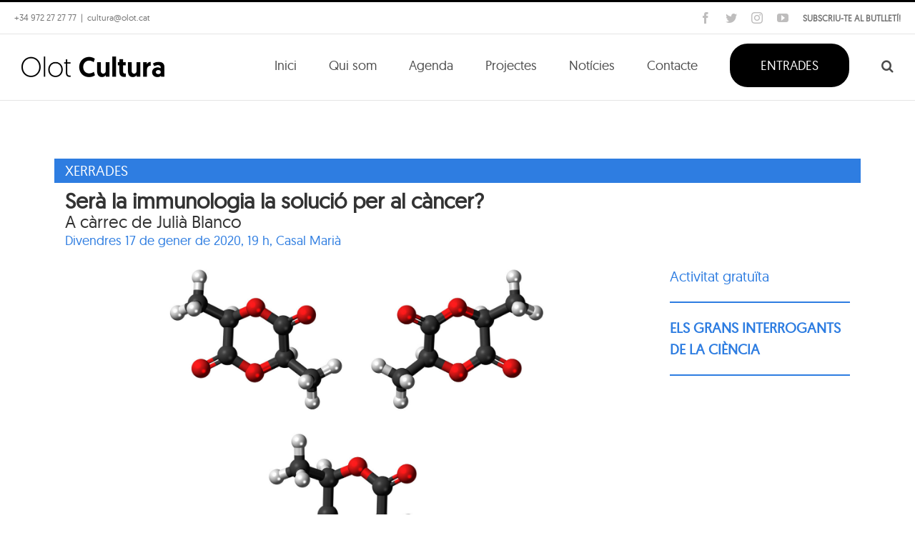

--- FILE ---
content_type: text/html; charset=UTF-8
request_url: https://www.olotcultura.cat/agenda/acte/sera-la-immunologia-la-solucio-per-al-cancer/
body_size: 21667
content:
<!DOCTYPE html>
<html class="avada-html-layout-wide avada-html-header-position-top avada-has-site-width-percent" lang="ca" prefix="og: http://ogp.me/ns# fb: http://ogp.me/ns/fb#">
<head>
	<meta http-equiv="X-UA-Compatible" content="IE=edge" />
	<meta http-equiv="Content-Type" content="text/html; charset=utf-8"/>
	<meta name="viewport" content="width=device-width, initial-scale=1" />
	<title>Serà la immunologia la solució per al càncer? &#8211; Olot Cultura</title>
<meta name='robots' content='max-image-preview:large' />
<link rel='dns-prefetch' href='//maxcdn.bootstrapcdn.com' />
<link rel='dns-prefetch' href='//code.jquery.com' />
<link rel="alternate" type="application/rss+xml" title="Olot Cultura &raquo; Canal d&#039;informació" href="https://www.olotcultura.cat/feed/" />
<link rel="alternate" type="application/rss+xml" title="Olot Cultura &raquo; Canal dels comentaris" href="https://www.olotcultura.cat/comments/feed/" />
					<link rel="shortcut icon" href="https://www.olotcultura.cat/wp-content/uploads/2017/11/favicon-olot-cultura.png" type="image/x-icon" />
		
					<!-- For iPhone -->
			<link rel="apple-touch-icon" href="https://www.olotcultura.cat/wp-content/uploads/2017/11/favicon-olot-cultura.png">
		
					<!-- For iPhone Retina display -->
			<link rel="apple-touch-icon" sizes="180x180" href="https://www.olotcultura.cat/wp-content/uploads/2017/11/favicon-olot-cultura.png">
		
					<!-- For iPad -->
			<link rel="apple-touch-icon" sizes="152x152" href="https://www.olotcultura.cat/wp-content/uploads/2017/11/favicon-olot-cultura.png">
		
					<!-- For iPad Retina display -->
			<link rel="apple-touch-icon" sizes="167x167" href="https://www.olotcultura.cat/wp-content/uploads/2017/11/favicon-olot-cultura.png">
		
		<link rel="alternate" title="oEmbed (JSON)" type="application/json+oembed" href="https://www.olotcultura.cat/wp-json/oembed/1.0/embed?url=https%3A%2F%2Fwww.olotcultura.cat%2Fagenda%2Facte%2Fsera-la-immunologia-la-solucio-per-al-cancer%2F" />
<link rel="alternate" title="oEmbed (XML)" type="text/xml+oembed" href="https://www.olotcultura.cat/wp-json/oembed/1.0/embed?url=https%3A%2F%2Fwww.olotcultura.cat%2Fagenda%2Facte%2Fsera-la-immunologia-la-solucio-per-al-cancer%2F&#038;format=xml" />

		<meta property="og:title" content="Serà la immunologia la solució per al càncer?"/>
		<meta property="og:type" content="article"/>
		<meta property="og:url" content="https://www.olotcultura.cat/agenda/acte/sera-la-immunologia-la-solucio-per-al-cancer/"/>
		<meta property="og:site_name" content="Olot Cultura"/>
		<meta property="og:description" content="Les cèl·lules poden acumular mutacions en les seves proteïnes que poden permetre que les nostres defenses les identifiquin com a cèl·lules malignes. Aquestes proteïnes mutants són anomenades neoantígens i es poden fer servir per crear vacunes que ensenyin les nostres defenses a identificar i a destruir les cèl·lules cancerígenes. Aquesta aproximació terapèutica ha de ser"/>

									<meta property="og:image" content="https://www.olotcultura.cat/wp-content/uploads/2019/12/interrogants_cancer.jpg"/>
									<!-- This site uses the Google Analytics by MonsterInsights plugin v9.11.1 - Using Analytics tracking - https://www.monsterinsights.com/ -->
		<!-- Note: MonsterInsights is not currently configured on this site. The site owner needs to authenticate with Google Analytics in the MonsterInsights settings panel. -->
					<!-- No tracking code set -->
				<!-- / Google Analytics by MonsterInsights -->
		<style id='wp-img-auto-sizes-contain-inline-css' type='text/css'>
img:is([sizes=auto i],[sizes^="auto," i]){contain-intrinsic-size:3000px 1500px}
/*# sourceURL=wp-img-auto-sizes-contain-inline-css */
</style>
<style id='wp-emoji-styles-inline-css' type='text/css'>

	img.wp-smiley, img.emoji {
		display: inline !important;
		border: none !important;
		box-shadow: none !important;
		height: 1em !important;
		width: 1em !important;
		margin: 0 0.07em !important;
		vertical-align: -0.1em !important;
		background: none !important;
		padding: 0 !important;
	}
/*# sourceURL=wp-emoji-styles-inline-css */
</style>
<style id='classic-theme-styles-inline-css' type='text/css'>
/*! This file is auto-generated */
.wp-block-button__link{color:#fff;background-color:#32373c;border-radius:9999px;box-shadow:none;text-decoration:none;padding:calc(.667em + 2px) calc(1.333em + 2px);font-size:1.125em}.wp-block-file__button{background:#32373c;color:#fff;text-decoration:none}
/*# sourceURL=/wp-includes/css/classic-themes.min.css */
</style>
<link rel='stylesheet' id='nsc_bar_nice-cookie-consent-css' href='https://www.olotcultura.cat/wp-content/plugins/beautiful-and-responsive-cookie-consent/public/cookieNSCconsent.min.css?ver=4.9.1' type='text/css' media='all' />
<link rel='stylesheet' id='jquery-ui-css' href='https://code.jquery.com/ui/1.11.2/themes/smoothness/jquery-ui.css?ver=6.9' type='text/css' media='all' />
<link rel='stylesheet' id='bootstrap_css-css' href='https://maxcdn.bootstrapcdn.com/bootstrap/3.3.7/css/bootstrap.min.css?ver=6.9' type='text/css' media='all' />
<link rel='stylesheet' id='main_css-css' href='https://www.olotcultura.cat/wp-content/themes/Avada-Child-Theme/style.css?ver=6.9' type='text/css' media='all' />
<link rel='stylesheet' id='fusion-dynamic-css-css' href='https://www.olotcultura.cat/wp-content/uploads/fusion-styles/757ad92e1d983c772df58c44e3e1167b.min.css?ver=3.4.1' type='text/css' media='all' />
<script type="text/javascript" src="https://www.olotcultura.cat/wp-includes/js/jquery/jquery.min.js?ver=3.7.1" id="jquery-core-js"></script>
<script type="text/javascript" src="https://www.olotcultura.cat/wp-includes/js/jquery/jquery-migrate.min.js?ver=3.4.1" id="jquery-migrate-js"></script>
<script type="text/javascript" src="https://maxcdn.bootstrapcdn.com/bootstrap/3.3.7/js/bootstrap.min.js?ver=6.9" id="bootstrap_js-js"></script>
<link rel="https://api.w.org/" href="https://www.olotcultura.cat/wp-json/" /><link rel="EditURI" type="application/rsd+xml" title="RSD" href="https://www.olotcultura.cat/xmlrpc.php?rsd" />
<meta name="generator" content="WordPress 6.9" />
<link rel="canonical" href="https://www.olotcultura.cat/agenda/acte/sera-la-immunologia-la-solucio-per-al-cancer/" />
<link rel='shortlink' href='https://www.olotcultura.cat/?p=42354' />
<!-- Google tag (gtag.js) --> <script async src="https://www.googletagmanager.com/gtag/js?id=G-R72NWVPZLE"></script> <script> window.dataLayer = window.dataLayer || []; function gtag(){dataLayer.push(arguments);} gtag('js', new Date()); gtag('config', 'G-R72NWVPZLE'); </script><style type="text/css" id="css-fb-visibility">@media screen and (max-width: 640px){.fusion-no-small-visibility{display:none !important;}body:not(.fusion-builder-ui-wireframe) .sm-text-align-center{text-align:center !important;}body:not(.fusion-builder-ui-wireframe) .sm-text-align-left{text-align:left !important;}body:not(.fusion-builder-ui-wireframe) .sm-text-align-right{text-align:right !important;}body:not(.fusion-builder-ui-wireframe) .sm-mx-auto{margin-left:auto !important;margin-right:auto !important;}body:not(.fusion-builder-ui-wireframe) .sm-ml-auto{margin-left:auto !important;}body:not(.fusion-builder-ui-wireframe) .sm-mr-auto{margin-right:auto !important;}body:not(.fusion-builder-ui-wireframe) .fusion-absolute-position-small{position:absolute;top:auto;width:100%;}}@media screen and (min-width: 641px) and (max-width: 1024px){.fusion-no-medium-visibility{display:none !important;}body:not(.fusion-builder-ui-wireframe) .md-text-align-center{text-align:center !important;}body:not(.fusion-builder-ui-wireframe) .md-text-align-left{text-align:left !important;}body:not(.fusion-builder-ui-wireframe) .md-text-align-right{text-align:right !important;}body:not(.fusion-builder-ui-wireframe) .md-mx-auto{margin-left:auto !important;margin-right:auto !important;}body:not(.fusion-builder-ui-wireframe) .md-ml-auto{margin-left:auto !important;}body:not(.fusion-builder-ui-wireframe) .md-mr-auto{margin-right:auto !important;}body:not(.fusion-builder-ui-wireframe) .fusion-absolute-position-medium{position:absolute;top:auto;width:100%;}}@media screen and (min-width: 1025px){.fusion-no-large-visibility{display:none !important;}body:not(.fusion-builder-ui-wireframe) .lg-text-align-center{text-align:center !important;}body:not(.fusion-builder-ui-wireframe) .lg-text-align-left{text-align:left !important;}body:not(.fusion-builder-ui-wireframe) .lg-text-align-right{text-align:right !important;}body:not(.fusion-builder-ui-wireframe) .lg-mx-auto{margin-left:auto !important;margin-right:auto !important;}body:not(.fusion-builder-ui-wireframe) .lg-ml-auto{margin-left:auto !important;}body:not(.fusion-builder-ui-wireframe) .lg-mr-auto{margin-right:auto !important;}body:not(.fusion-builder-ui-wireframe) .fusion-absolute-position-large{position:absolute;top:auto;width:100%;}}</style>
<!-- Meta Pixel Code -->
<script type='text/javascript'>
!function(f,b,e,v,n,t,s){if(f.fbq)return;n=f.fbq=function(){n.callMethod?
n.callMethod.apply(n,arguments):n.queue.push(arguments)};if(!f._fbq)f._fbq=n;
n.push=n;n.loaded=!0;n.version='2.0';n.queue=[];t=b.createElement(e);t.async=!0;
t.src=v;s=b.getElementsByTagName(e)[0];s.parentNode.insertBefore(t,s)}(window,
document,'script','https://connect.facebook.net/en_US/fbevents.js');
</script>
<!-- End Meta Pixel Code -->
<script type='text/javascript'>
  fbq('init', '2039687972913551', {}, {
    "agent": "wordpress-6.9-3.0.8"
});
  </script><script type='text/javascript'>
  fbq('track', 'PageView', []);
  </script>
<!-- Meta Pixel Code -->
<noscript>
<img height="1" width="1" style="display:none" alt="fbpx"
src="https://www.facebook.com/tr?id=2039687972913551&ev=PageView&noscript=1" />
</noscript>
<!-- End Meta Pixel Code -->
<style type="text/css">.recentcomments a{display:inline !important;padding:0 !important;margin:0 !important;}</style><link rel="icon" href="https://www.olotcultura.cat/wp-content/uploads/2021/01/cropped-iconaICCO512-32x32.png" sizes="32x32" />
<link rel="icon" href="https://www.olotcultura.cat/wp-content/uploads/2021/01/cropped-iconaICCO512-192x192.png" sizes="192x192" />
<link rel="apple-touch-icon" href="https://www.olotcultura.cat/wp-content/uploads/2021/01/cropped-iconaICCO512-180x180.png" />
<meta name="msapplication-TileImage" content="https://www.olotcultura.cat/wp-content/uploads/2021/01/cropped-iconaICCO512-270x270.png" />
		<script type="text/javascript">
			var doc = document.documentElement;
			doc.setAttribute( 'data-useragent', navigator.userAgent );
		</script>
		<!-- Global Site Tag Vella (gtag.js) - Google Analytics--> 
<script async src="https://www.googletagmanager.com/gtag/js?id=GA_TRACKING_ID"></script>
<script>
  window.dataLayer = window.dataLayer || [];
  function gtag(){dataLayer.push(arguments);}
  gtag('js', new Date());

  gtag('config', 'UA-99775278-1');
</script>

<!-- Global site tag (gtag.js) - Google Analytics 
<script async src="https://www.googletagmanager.com/gtag/js?id=UA-157461058-1"></script>
<script>
  window.dataLayer = window.dataLayer || [];
  function gtag(){dataLayer.push(arguments);}
  gtag('js', new Date());

  gtag('config', 'UA-157461058-1');
</script>-->
	<style id='global-styles-inline-css' type='text/css'>
:root{--wp--preset--aspect-ratio--square: 1;--wp--preset--aspect-ratio--4-3: 4/3;--wp--preset--aspect-ratio--3-4: 3/4;--wp--preset--aspect-ratio--3-2: 3/2;--wp--preset--aspect-ratio--2-3: 2/3;--wp--preset--aspect-ratio--16-9: 16/9;--wp--preset--aspect-ratio--9-16: 9/16;--wp--preset--color--black: #000000;--wp--preset--color--cyan-bluish-gray: #abb8c3;--wp--preset--color--white: #ffffff;--wp--preset--color--pale-pink: #f78da7;--wp--preset--color--vivid-red: #cf2e2e;--wp--preset--color--luminous-vivid-orange: #ff6900;--wp--preset--color--luminous-vivid-amber: #fcb900;--wp--preset--color--light-green-cyan: #7bdcb5;--wp--preset--color--vivid-green-cyan: #00d084;--wp--preset--color--pale-cyan-blue: #8ed1fc;--wp--preset--color--vivid-cyan-blue: #0693e3;--wp--preset--color--vivid-purple: #9b51e0;--wp--preset--gradient--vivid-cyan-blue-to-vivid-purple: linear-gradient(135deg,rgb(6,147,227) 0%,rgb(155,81,224) 100%);--wp--preset--gradient--light-green-cyan-to-vivid-green-cyan: linear-gradient(135deg,rgb(122,220,180) 0%,rgb(0,208,130) 100%);--wp--preset--gradient--luminous-vivid-amber-to-luminous-vivid-orange: linear-gradient(135deg,rgb(252,185,0) 0%,rgb(255,105,0) 100%);--wp--preset--gradient--luminous-vivid-orange-to-vivid-red: linear-gradient(135deg,rgb(255,105,0) 0%,rgb(207,46,46) 100%);--wp--preset--gradient--very-light-gray-to-cyan-bluish-gray: linear-gradient(135deg,rgb(238,238,238) 0%,rgb(169,184,195) 100%);--wp--preset--gradient--cool-to-warm-spectrum: linear-gradient(135deg,rgb(74,234,220) 0%,rgb(151,120,209) 20%,rgb(207,42,186) 40%,rgb(238,44,130) 60%,rgb(251,105,98) 80%,rgb(254,248,76) 100%);--wp--preset--gradient--blush-light-purple: linear-gradient(135deg,rgb(255,206,236) 0%,rgb(152,150,240) 100%);--wp--preset--gradient--blush-bordeaux: linear-gradient(135deg,rgb(254,205,165) 0%,rgb(254,45,45) 50%,rgb(107,0,62) 100%);--wp--preset--gradient--luminous-dusk: linear-gradient(135deg,rgb(255,203,112) 0%,rgb(199,81,192) 50%,rgb(65,88,208) 100%);--wp--preset--gradient--pale-ocean: linear-gradient(135deg,rgb(255,245,203) 0%,rgb(182,227,212) 50%,rgb(51,167,181) 100%);--wp--preset--gradient--electric-grass: linear-gradient(135deg,rgb(202,248,128) 0%,rgb(113,206,126) 100%);--wp--preset--gradient--midnight: linear-gradient(135deg,rgb(2,3,129) 0%,rgb(40,116,252) 100%);--wp--preset--font-size--small: 15px;--wp--preset--font-size--medium: 20px;--wp--preset--font-size--large: 30px;--wp--preset--font-size--x-large: 42px;--wp--preset--font-size--normal: 20px;--wp--preset--font-size--xlarge: 40px;--wp--preset--font-size--huge: 60px;--wp--preset--spacing--20: 0.44rem;--wp--preset--spacing--30: 0.67rem;--wp--preset--spacing--40: 1rem;--wp--preset--spacing--50: 1.5rem;--wp--preset--spacing--60: 2.25rem;--wp--preset--spacing--70: 3.38rem;--wp--preset--spacing--80: 5.06rem;--wp--preset--shadow--natural: 6px 6px 9px rgba(0, 0, 0, 0.2);--wp--preset--shadow--deep: 12px 12px 50px rgba(0, 0, 0, 0.4);--wp--preset--shadow--sharp: 6px 6px 0px rgba(0, 0, 0, 0.2);--wp--preset--shadow--outlined: 6px 6px 0px -3px rgb(255, 255, 255), 6px 6px rgb(0, 0, 0);--wp--preset--shadow--crisp: 6px 6px 0px rgb(0, 0, 0);}:where(.is-layout-flex){gap: 0.5em;}:where(.is-layout-grid){gap: 0.5em;}body .is-layout-flex{display: flex;}.is-layout-flex{flex-wrap: wrap;align-items: center;}.is-layout-flex > :is(*, div){margin: 0;}body .is-layout-grid{display: grid;}.is-layout-grid > :is(*, div){margin: 0;}:where(.wp-block-columns.is-layout-flex){gap: 2em;}:where(.wp-block-columns.is-layout-grid){gap: 2em;}:where(.wp-block-post-template.is-layout-flex){gap: 1.25em;}:where(.wp-block-post-template.is-layout-grid){gap: 1.25em;}.has-black-color{color: var(--wp--preset--color--black) !important;}.has-cyan-bluish-gray-color{color: var(--wp--preset--color--cyan-bluish-gray) !important;}.has-white-color{color: var(--wp--preset--color--white) !important;}.has-pale-pink-color{color: var(--wp--preset--color--pale-pink) !important;}.has-vivid-red-color{color: var(--wp--preset--color--vivid-red) !important;}.has-luminous-vivid-orange-color{color: var(--wp--preset--color--luminous-vivid-orange) !important;}.has-luminous-vivid-amber-color{color: var(--wp--preset--color--luminous-vivid-amber) !important;}.has-light-green-cyan-color{color: var(--wp--preset--color--light-green-cyan) !important;}.has-vivid-green-cyan-color{color: var(--wp--preset--color--vivid-green-cyan) !important;}.has-pale-cyan-blue-color{color: var(--wp--preset--color--pale-cyan-blue) !important;}.has-vivid-cyan-blue-color{color: var(--wp--preset--color--vivid-cyan-blue) !important;}.has-vivid-purple-color{color: var(--wp--preset--color--vivid-purple) !important;}.has-black-background-color{background-color: var(--wp--preset--color--black) !important;}.has-cyan-bluish-gray-background-color{background-color: var(--wp--preset--color--cyan-bluish-gray) !important;}.has-white-background-color{background-color: var(--wp--preset--color--white) !important;}.has-pale-pink-background-color{background-color: var(--wp--preset--color--pale-pink) !important;}.has-vivid-red-background-color{background-color: var(--wp--preset--color--vivid-red) !important;}.has-luminous-vivid-orange-background-color{background-color: var(--wp--preset--color--luminous-vivid-orange) !important;}.has-luminous-vivid-amber-background-color{background-color: var(--wp--preset--color--luminous-vivid-amber) !important;}.has-light-green-cyan-background-color{background-color: var(--wp--preset--color--light-green-cyan) !important;}.has-vivid-green-cyan-background-color{background-color: var(--wp--preset--color--vivid-green-cyan) !important;}.has-pale-cyan-blue-background-color{background-color: var(--wp--preset--color--pale-cyan-blue) !important;}.has-vivid-cyan-blue-background-color{background-color: var(--wp--preset--color--vivid-cyan-blue) !important;}.has-vivid-purple-background-color{background-color: var(--wp--preset--color--vivid-purple) !important;}.has-black-border-color{border-color: var(--wp--preset--color--black) !important;}.has-cyan-bluish-gray-border-color{border-color: var(--wp--preset--color--cyan-bluish-gray) !important;}.has-white-border-color{border-color: var(--wp--preset--color--white) !important;}.has-pale-pink-border-color{border-color: var(--wp--preset--color--pale-pink) !important;}.has-vivid-red-border-color{border-color: var(--wp--preset--color--vivid-red) !important;}.has-luminous-vivid-orange-border-color{border-color: var(--wp--preset--color--luminous-vivid-orange) !important;}.has-luminous-vivid-amber-border-color{border-color: var(--wp--preset--color--luminous-vivid-amber) !important;}.has-light-green-cyan-border-color{border-color: var(--wp--preset--color--light-green-cyan) !important;}.has-vivid-green-cyan-border-color{border-color: var(--wp--preset--color--vivid-green-cyan) !important;}.has-pale-cyan-blue-border-color{border-color: var(--wp--preset--color--pale-cyan-blue) !important;}.has-vivid-cyan-blue-border-color{border-color: var(--wp--preset--color--vivid-cyan-blue) !important;}.has-vivid-purple-border-color{border-color: var(--wp--preset--color--vivid-purple) !important;}.has-vivid-cyan-blue-to-vivid-purple-gradient-background{background: var(--wp--preset--gradient--vivid-cyan-blue-to-vivid-purple) !important;}.has-light-green-cyan-to-vivid-green-cyan-gradient-background{background: var(--wp--preset--gradient--light-green-cyan-to-vivid-green-cyan) !important;}.has-luminous-vivid-amber-to-luminous-vivid-orange-gradient-background{background: var(--wp--preset--gradient--luminous-vivid-amber-to-luminous-vivid-orange) !important;}.has-luminous-vivid-orange-to-vivid-red-gradient-background{background: var(--wp--preset--gradient--luminous-vivid-orange-to-vivid-red) !important;}.has-very-light-gray-to-cyan-bluish-gray-gradient-background{background: var(--wp--preset--gradient--very-light-gray-to-cyan-bluish-gray) !important;}.has-cool-to-warm-spectrum-gradient-background{background: var(--wp--preset--gradient--cool-to-warm-spectrum) !important;}.has-blush-light-purple-gradient-background{background: var(--wp--preset--gradient--blush-light-purple) !important;}.has-blush-bordeaux-gradient-background{background: var(--wp--preset--gradient--blush-bordeaux) !important;}.has-luminous-dusk-gradient-background{background: var(--wp--preset--gradient--luminous-dusk) !important;}.has-pale-ocean-gradient-background{background: var(--wp--preset--gradient--pale-ocean) !important;}.has-electric-grass-gradient-background{background: var(--wp--preset--gradient--electric-grass) !important;}.has-midnight-gradient-background{background: var(--wp--preset--gradient--midnight) !important;}.has-small-font-size{font-size: var(--wp--preset--font-size--small) !important;}.has-medium-font-size{font-size: var(--wp--preset--font-size--medium) !important;}.has-large-font-size{font-size: var(--wp--preset--font-size--large) !important;}.has-x-large-font-size{font-size: var(--wp--preset--font-size--x-large) !important;}
/*# sourceURL=global-styles-inline-css */
</style>
<style id='wp-block-library-inline-css' type='text/css'>
:root{--wp-block-synced-color:#7a00df;--wp-block-synced-color--rgb:122,0,223;--wp-bound-block-color:var(--wp-block-synced-color);--wp-editor-canvas-background:#ddd;--wp-admin-theme-color:#007cba;--wp-admin-theme-color--rgb:0,124,186;--wp-admin-theme-color-darker-10:#006ba1;--wp-admin-theme-color-darker-10--rgb:0,107,160.5;--wp-admin-theme-color-darker-20:#005a87;--wp-admin-theme-color-darker-20--rgb:0,90,135;--wp-admin-border-width-focus:2px}@media (min-resolution:192dpi){:root{--wp-admin-border-width-focus:1.5px}}.wp-element-button{cursor:pointer}:root .has-very-light-gray-background-color{background-color:#eee}:root .has-very-dark-gray-background-color{background-color:#313131}:root .has-very-light-gray-color{color:#eee}:root .has-very-dark-gray-color{color:#313131}:root .has-vivid-green-cyan-to-vivid-cyan-blue-gradient-background{background:linear-gradient(135deg,#00d084,#0693e3)}:root .has-purple-crush-gradient-background{background:linear-gradient(135deg,#34e2e4,#4721fb 50%,#ab1dfe)}:root .has-hazy-dawn-gradient-background{background:linear-gradient(135deg,#faaca8,#dad0ec)}:root .has-subdued-olive-gradient-background{background:linear-gradient(135deg,#fafae1,#67a671)}:root .has-atomic-cream-gradient-background{background:linear-gradient(135deg,#fdd79a,#004a59)}:root .has-nightshade-gradient-background{background:linear-gradient(135deg,#330968,#31cdcf)}:root .has-midnight-gradient-background{background:linear-gradient(135deg,#020381,#2874fc)}:root{--wp--preset--font-size--normal:16px;--wp--preset--font-size--huge:42px}.has-regular-font-size{font-size:1em}.has-larger-font-size{font-size:2.625em}.has-normal-font-size{font-size:var(--wp--preset--font-size--normal)}.has-huge-font-size{font-size:var(--wp--preset--font-size--huge)}.has-text-align-center{text-align:center}.has-text-align-left{text-align:left}.has-text-align-right{text-align:right}.has-fit-text{white-space:nowrap!important}#end-resizable-editor-section{display:none}.aligncenter{clear:both}.items-justified-left{justify-content:flex-start}.items-justified-center{justify-content:center}.items-justified-right{justify-content:flex-end}.items-justified-space-between{justify-content:space-between}.screen-reader-text{border:0;clip-path:inset(50%);height:1px;margin:-1px;overflow:hidden;padding:0;position:absolute;width:1px;word-wrap:normal!important}.screen-reader-text:focus{background-color:#ddd;clip-path:none;color:#444;display:block;font-size:1em;height:auto;left:5px;line-height:normal;padding:15px 23px 14px;text-decoration:none;top:5px;width:auto;z-index:100000}html :where(.has-border-color){border-style:solid}html :where([style*=border-top-color]){border-top-style:solid}html :where([style*=border-right-color]){border-right-style:solid}html :where([style*=border-bottom-color]){border-bottom-style:solid}html :where([style*=border-left-color]){border-left-style:solid}html :where([style*=border-width]){border-style:solid}html :where([style*=border-top-width]){border-top-style:solid}html :where([style*=border-right-width]){border-right-style:solid}html :where([style*=border-bottom-width]){border-bottom-style:solid}html :where([style*=border-left-width]){border-left-style:solid}html :where(img[class*=wp-image-]){height:auto;max-width:100%}:where(figure){margin:0 0 1em}html :where(.is-position-sticky){--wp-admin--admin-bar--position-offset:var(--wp-admin--admin-bar--height,0px)}@media screen and (max-width:600px){html :where(.is-position-sticky){--wp-admin--admin-bar--position-offset:0px}}
/*wp_block_styles_on_demand_placeholder:697c7d98cc9e4*/
/*# sourceURL=wp-block-library-inline-css */
</style>
<style id='wp-block-library-theme-inline-css' type='text/css'>
.wp-block-audio :where(figcaption){color:#555;font-size:13px;text-align:center}.is-dark-theme .wp-block-audio :where(figcaption){color:#ffffffa6}.wp-block-audio{margin:0 0 1em}.wp-block-code{border:1px solid #ccc;border-radius:4px;font-family:Menlo,Consolas,monaco,monospace;padding:.8em 1em}.wp-block-embed :where(figcaption){color:#555;font-size:13px;text-align:center}.is-dark-theme .wp-block-embed :where(figcaption){color:#ffffffa6}.wp-block-embed{margin:0 0 1em}.blocks-gallery-caption{color:#555;font-size:13px;text-align:center}.is-dark-theme .blocks-gallery-caption{color:#ffffffa6}:root :where(.wp-block-image figcaption){color:#555;font-size:13px;text-align:center}.is-dark-theme :root :where(.wp-block-image figcaption){color:#ffffffa6}.wp-block-image{margin:0 0 1em}.wp-block-pullquote{border-bottom:4px solid;border-top:4px solid;color:currentColor;margin-bottom:1.75em}.wp-block-pullquote :where(cite),.wp-block-pullquote :where(footer),.wp-block-pullquote__citation{color:currentColor;font-size:.8125em;font-style:normal;text-transform:uppercase}.wp-block-quote{border-left:.25em solid;margin:0 0 1.75em;padding-left:1em}.wp-block-quote cite,.wp-block-quote footer{color:currentColor;font-size:.8125em;font-style:normal;position:relative}.wp-block-quote:where(.has-text-align-right){border-left:none;border-right:.25em solid;padding-left:0;padding-right:1em}.wp-block-quote:where(.has-text-align-center){border:none;padding-left:0}.wp-block-quote.is-large,.wp-block-quote.is-style-large,.wp-block-quote:where(.is-style-plain){border:none}.wp-block-search .wp-block-search__label{font-weight:700}.wp-block-search__button{border:1px solid #ccc;padding:.375em .625em}:where(.wp-block-group.has-background){padding:1.25em 2.375em}.wp-block-separator.has-css-opacity{opacity:.4}.wp-block-separator{border:none;border-bottom:2px solid;margin-left:auto;margin-right:auto}.wp-block-separator.has-alpha-channel-opacity{opacity:1}.wp-block-separator:not(.is-style-wide):not(.is-style-dots){width:100px}.wp-block-separator.has-background:not(.is-style-dots){border-bottom:none;height:1px}.wp-block-separator.has-background:not(.is-style-wide):not(.is-style-dots){height:2px}.wp-block-table{margin:0 0 1em}.wp-block-table td,.wp-block-table th{word-break:normal}.wp-block-table :where(figcaption){color:#555;font-size:13px;text-align:center}.is-dark-theme .wp-block-table :where(figcaption){color:#ffffffa6}.wp-block-video :where(figcaption){color:#555;font-size:13px;text-align:center}.is-dark-theme .wp-block-video :where(figcaption){color:#ffffffa6}.wp-block-video{margin:0 0 1em}:root :where(.wp-block-template-part.has-background){margin-bottom:0;margin-top:0;padding:1.25em 2.375em}
/*# sourceURL=/wp-includes/css/dist/block-library/theme.min.css */
</style>
</head>

<body class="wp-singular tf_events-template-default single single-tf_events postid-42354 wp-theme-Avada wp-child-theme-Avada-Child-Theme fusion-image-hovers fusion-pagination-sizing fusion-button_size-xlarge fusion-button_type-flat fusion-button_span-no avada-image-rollover-circle-no avada-image-rollover-yes avada-image-rollover-direction-left fusion-body ltr fusion-sticky-header no-mobile-sticky-header no-mobile-slidingbar no-mobile-totop avada-has-rev-slider-styles fusion-disable-outline fusion-sub-menu-fade mobile-logo-pos-left layout-wide-mode avada-has-boxed-modal-shadow-none layout-scroll-offset-full avada-has-zero-margin-offset-top fusion-top-header menu-text-align-center mobile-menu-design-modern fusion-show-pagination-text fusion-header-layout-v2 avada-responsive avada-footer-fx-none avada-menu-highlight-style-bar fusion-search-form-classic fusion-main-menu-search-dropdown fusion-avatar-square avada-sticky-shrinkage avada-dropdown-styles avada-blog-layout-grid avada-blog-archive-layout-large avada-header-shadow-no avada-menu-icon-position-left avada-has-megamenu-shadow avada-has-mainmenu-dropdown-divider avada-has-header-100-width avada-has-pagetitle-bg-full avada-has-pagetitle-bg-parallax avada-has-main-nav-search-icon avada-has-breadcrumb-mobile-hidden avada-has-titlebar-bar_and_content avada-has-pagination-padding avada-flyout-menu-direction-fade avada-ec-views-v1" >
	    <script type='text/javascript'>

      function updateConfig() {
        var eventsFilter = "Microdata,SubscribedButtonClick";
        var eventsFilterList = eventsFilter.split(',');
        fbq.instance.pluginConfig.set("2039687972913551", 'openbridge',
          {'endpoints':
            [{
              'targetDomain': window.location.href,
              'endpoint': window.location.href + '.open-bridge'
            }],
            'eventsFilter': {
              'eventNames':eventsFilterList,
              'filteringMode':'blocklist'
            }
          }
        );
        fbq.instance.configLoaded("2039687972913551");
      }

      window.onload = function() {
        var s = document.createElement('script');
        s.setAttribute('src', "https://www.olotcultura.cat/wp-content/plugins/official-facebook-pixel/core/../js/openbridge_plugin.js");
        s.setAttribute('onload', 'updateConfig()');
        document.body.appendChild( s );
      }
    </script>	<a class="skip-link screen-reader-text" href="#content">Skip to content</a>

	<div id="boxed-wrapper">
		<div class="fusion-sides-frame"></div>
		<div id="wrapper" class="fusion-wrapper">
			<div id="home" style="position:relative;top:-1px;"></div>
			
				
			<header class="fusion-header-wrapper">
				<div class="fusion-header-v2 fusion-logo-alignment fusion-logo-left fusion-sticky-menu- fusion-sticky-logo-1 fusion-mobile-logo-  fusion-mobile-menu-design-modern">
					
<div class="fusion-secondary-header">
	<div class="fusion-row">
					<div class="fusion-alignleft">
				<div class="fusion-contact-info"><span class="fusion-contact-info-phone-number">+34 972 27 27 77</span><span class="fusion-header-separator">|</span><span class="fusion-contact-info-email-address"><a href="mailto:cul&#116;&#117;ra&#64;o&#108;&#111;&#116;&#46;c&#97;&#116;">cul&#116;&#117;ra&#64;o&#108;&#111;&#116;&#46;c&#97;&#116;</a></span></div>			</div>
							<div class="fusion-alignright">
				<div class="fusion-social-links-header subscriute">
					<a href="https://www.olotcultura.cat/formTek/" target="lightbox" rel="iLightbox" data-caption="">SUBSCRIU-TE AL BUTLLETÍ!</a>
				</div>
				<div class="fusion-social-links-header"><div class="fusion-social-networks"><div class="fusion-social-networks-wrapper"><a  class="fusion-social-network-icon fusion-tooltip fusion-facebook awb-icon-facebook" style data-placement="bottom" data-title="Facebook" data-toggle="tooltip" title="Facebook" href="https://www.facebook.com/olotCultura/" target="_blank" rel="noopener noreferrer"><span class="screen-reader-text">Facebook</span></a><a  class="fusion-social-network-icon fusion-tooltip fusion-twitter awb-icon-twitter" style data-placement="bottom" data-title="Twitter" data-toggle="tooltip" title="Twitter" href="https://twitter.com/@OlotCultura" target="_blank" rel="noopener noreferrer"><span class="screen-reader-text">Twitter</span></a><a  class="fusion-social-network-icon fusion-tooltip fusion-instagram awb-icon-instagram" style data-placement="bottom" data-title="Instagram" data-toggle="tooltip" title="Instagram" href="https://www.instagram.com/OlotCultura/" target="_blank" rel="noopener noreferrer"><span class="screen-reader-text">Instagram</span></a><a  class="fusion-social-network-icon fusion-tooltip fusion-youtube awb-icon-youtube" style data-placement="bottom" data-title="YouTube" data-toggle="tooltip" title="YouTube" href="https://www.youtube.com/channel/UCE-Z1mG92Cw3JMddW4c_xOg" target="_blank" rel="noopener noreferrer"><span class="screen-reader-text">YouTube</span></a></div></div></div>
			</div>
			</div>
</div>
<div class="fusion-header-sticky-height"></div>
<div class="fusion-header">
	<div class="fusion-row">
					<div class="fusion-logo" data-margin-top="31px" data-margin-bottom="31px" data-margin-left="0px" data-margin-right="0px">
			<a class="fusion-logo-link"  href="https://www.olotcultura.cat/" >

						<!-- standard logo -->
			<img src="https://www.olotcultura.cat/wp-content/uploads/2017/11/Olot-Cultura_logo_web_400.png" srcset="https://www.olotcultura.cat/wp-content/uploads/2017/11/Olot-Cultura_logo_web_400.png 1x, https://www.olotcultura.cat/wp-content/uploads/2017/11/Olot-Cultura_logo_web_400.png 2x" width="400" height="57" style="max-height:57px;height:auto;" alt="Olot Cultura Logo" data-retina_logo_url="https://www.olotcultura.cat/wp-content/uploads/2017/11/Olot-Cultura_logo_web_400.png" class="fusion-standard-logo" />

			
											<!-- sticky header logo -->
				<img src="https://www.olotcultura.cat/wp-content/uploads/2017/11/Olot-Cultura_logo_web_400.png" srcset="https://www.olotcultura.cat/wp-content/uploads/2017/11/Olot-Cultura_logo_web_400.png 1x, https://www.olotcultura.cat/wp-content/uploads/2017/11/Olot-Cultura_logo_web_400.png 2x" width="400" height="57" style="max-height:57px;height:auto;" alt="Olot Cultura Logo" data-retina_logo_url="https://www.olotcultura.cat/wp-content/uploads/2017/11/Olot-Cultura_logo_web_400.png" class="fusion-sticky-logo" />
					</a>
		</div>		<nav class="fusion-main-menu" aria-label="Main Menu"><ul id="menu-principal" class="fusion-menu"><li  id="menu-item-43280"  class="menu-item menu-item-type-post_type menu-item-object-page menu-item-home menu-item-43280"  data-item-id="43280"><a  href="https://www.olotcultura.cat/" class="fusion-bar-highlight"><span class="menu-text">Inici</span></a></li><li  id="menu-item-38801"  class="menu-item menu-item-type-post_type menu-item-object-page menu-item-has-children menu-item-38801 fusion-dropdown-menu"  data-item-id="38801"><a  href="https://www.olotcultura.cat/qui-som/" class="fusion-bar-highlight"><span class="menu-text">Qui som</span></a><ul class="sub-menu"><li  id="menu-item-43654"  class="menu-item menu-item-type-custom menu-item-object-custom menu-item-43654 fusion-dropdown-submenu" ><a  href="https://www.olotcultura.cat/qui-som/#equipaments" class="fusion-bar-highlight"><span>Equipaments</span></a></li><li  id="menu-item-43656"  class="menu-item menu-item-type-custom menu-item-object-custom menu-item-43656 fusion-dropdown-submenu" ><a  href="https://www.olotcultura.cat/qui-som/#equip" class="fusion-bar-highlight"><span>Equip</span></a></li></ul></li><li  id="menu-item-39070"  class="menu-item menu-item-type-post_type menu-item-object-page menu-item-39070"  data-item-id="39070"><a  href="https://www.olotcultura.cat/agenda/" class="fusion-bar-highlight"><span class="menu-text">Agenda</span></a></li><li  id="menu-item-2236"  class="menu-item menu-item-type-post_type menu-item-object-page menu-item-2236"  data-item-id="2236"><a  href="https://www.olotcultura.cat/projectes/" class="fusion-bar-highlight"><span class="menu-text">Projectes</span></a></li><li  id="menu-item-2237"  class="menu-item menu-item-type-post_type menu-item-object-page current_page_parent menu-item-2237"  data-item-id="2237"><a  href="https://www.olotcultura.cat/noticies/" class="fusion-bar-highlight"><span class="menu-text">Notícies</span></a></li><li  id="menu-item-2235"  class="menu-item menu-item-type-post_type menu-item-object-page menu-item-has-children menu-item-2235 fusion-dropdown-menu"  data-item-id="2235"><a  href="https://www.olotcultura.cat/contacte/" class="fusion-bar-highlight"><span class="menu-text">Contacte</span></a><ul class="sub-menu"><li  id="menu-item-51753"  class="menu-item menu-item-type-post_type menu-item-object-page menu-item-51753 fusion-dropdown-submenu" ><a  href="https://www.olotcultura.cat/entitats/" class="fusion-bar-highlight"><span>Entitats</span></a></li><li  id="menu-item-45626"  class="menu-item menu-item-type-post_type menu-item-object-page menu-item-45626 fusion-dropdown-submenu" ><a  href="https://www.olotcultura.cat/cessio-despais/" class="fusion-bar-highlight"><span>Cessió d’espais</span></a></li><li  id="menu-item-38628"  class="menu-item menu-item-type-post_type menu-item-object-page menu-item-38628 fusion-dropdown-submenu" ><a  href="https://www.olotcultura.cat/contacte-xarxes-socials/" class="fusion-bar-highlight"><span>Xarxes socials</span></a></li><li  id="menu-item-39811"  class="menu-item menu-item-type-post_type menu-item-object-page menu-item-39811 fusion-dropdown-submenu" ><a  href="https://www.olotcultura.cat/contacte/premsa/" class="fusion-bar-highlight"><span>Premsa</span></a></li></ul></li><li  id="menu-item-233"  class="menu-item menu-item-type-custom menu-item-object-custom menu-item-233 fusion-menu-item-button"  data-item-id="233"><a  target="_blank" rel="noopener noreferrer" href="https://olotcultura.koobin.cat/" class="fusion-bar-highlight"><span class="menu-text fusion-button button-default button-xlarge">ENTRADES</span></a></li><li class="fusion-custom-menu-item fusion-main-menu-search"><a class="fusion-main-menu-icon fusion-bar-highlight" href="#" aria-label="Cerca" data-title="Cerca" title="Cerca" role="button" aria-expanded="false"></a><div class="fusion-custom-menu-item-contents">		<form role="search" class="searchform fusion-search-form  fusion-search-form-classic" method="get" action="https://www.olotcultura.cat/">
			<div class="fusion-search-form-content">

				
				<div class="fusion-search-field search-field">
					<label><span class="screen-reader-text">Cerca …</span>
													<input type="search" value="" name="s" class="s" placeholder="Cercar..." required aria-required="true" aria-label="Cercar..."/>
											</label>
				</div>
				<div class="fusion-search-button search-button">
					<input type="submit" class="fusion-search-submit searchsubmit" aria-label="Cerca" value="&#xf002;" />
									</div>

				
			</div>


			
		</form>
		</div></li></ul></nav>	<div class="fusion-mobile-menu-icons">
							<a href="#" class="fusion-icon awb-icon-bars" aria-label="Toggle mobile menu" aria-expanded="false"></a>
		
		
		
			</div>

<nav class="fusion-mobile-nav-holder fusion-mobile-menu-text-align-left" aria-label="Main Menu Mobile"></nav>

					</div>
</div>
				</div>
				<div class="fusion-clearfix"></div>
			</header>
							
						<div id="sliders-container" class="fusion-slider-visibility">
					</div>
				
				
			
			<div class="avada-page-titlebar-wrapper" role="banner">
	<div class="fusion-page-title-bar fusion-page-title-bar-breadcrumbs fusion-page-title-bar-center">
		<div class="fusion-page-title-row">
			<div class="fusion-page-title-wrapper">
				<div class="fusion-page-title-captions">

																							<h1 class="entry-title">Serà la immunologia la solució per al càncer?</h1>

											
																
				</div>

				
			</div>
		</div>
	</div>
</div>

						<main id="main" class="clearfix ">
				<div class="fusion-row" style="">
<div id="acte" class="containerFlex">
    <div class="row">
                        <div class="col-md-12 col-lg-12 col-xs-12 col-sm-12 xerrades activitat" style="margin-bottom:10px;">
            XERRADES        </div>
        <div class="col-md-12 col-lg-12 col-xs-12 col-sm-12">
            <h2 style="margin: 0px; color:#333;">
                <strong>Serà la immunologia la solució per al càncer?</strong>
            </h2>
            <h3 style="margin: 0px; color:#333;">A càrrec de Julià Blanco</h3>
            <h4 class="tx_xerrades" style="margin-top: 2px; margin-bottom:10px;">
                Divendres 17 de gener de 2020, 19 h,
                <a target="_blank" href="https://goo.gl/maps/c22bsUjRMoP2">Casal Marià</a>                            </h4>
        </div>
        <div class="col-lg-3 col-md-3 col-sm-12 col-xs-12 mobilMargin hidden-md hidden-lg">
            

    <p class="tx_xerrades descripcio">Activitat gratuïta</p>
    <hr class="hr_xerrades">




                    <a class='tx_xerrades tx_projecte'  target='_blank' href='https://www.olotcultura.cat/projecte/els-grans-interrogants-de-la-ciencia/'>ELS GRANS INTERROGANTS DE LA CIÈNCIA</a><br/>        <hr class="hr_xerrades">

        </div>
        <div class="col-lg-9 col-md-9 col-sm-12 col-xs-12 descripcio">
            <img src="https://www.olotcultura.cat/wp-content/uploads/2019/12/interrogants_cancer.jpg" alt="Serà la immunologia la solució per al càncer?" style="width:100%;">
            <br />
            <br />
            <p><p>Les cèl·lules poden acumular mutacions en les seves proteïnes que poden permetre que les nostres defenses les identifiquin com a cèl·lules malignes. Aquestes proteïnes mutants són anomenades neoantígens i es poden fer servir per crear vacunes que ensenyin les nostres defenses a identificar i a destruir les cèl·lules cancerígenes. Aquesta aproximació terapèutica ha de ser personalitzada i, per tant, necessitem les tecnologies més avançades per identificar i incorporar els neoantígens en una vacuna. Bàsicament ens trobem davant d’una nova estratègia que permetrà la generació de vacunes personalitzades i altament efectives que ajudaran a curar el càncer.</p>
</p>
        </div>
        <div class="col-lg-3 col-md-3 col-sm-12 col-xs-12 mobilMargin hidden-xs hidden-sm">
            

    <p class="tx_xerrades descripcio">Activitat gratuïta</p>
    <hr class="hr_xerrades">




                    <a class='tx_xerrades tx_projecte'  target='_blank' href='https://www.olotcultura.cat/projecte/els-grans-interrogants-de-la-ciencia/'>ELS GRANS INTERROGANTS DE LA CIÈNCIA</a><br/>        <hr class="hr_xerrades">

        </div>
            </div>
</div>
<div class="actes">
    <hr class="hr_xerrades mobilhidden">
    <div id="relacionats">
        <h3 style="color:#333;"><strong>Activitats Relacionades:</strong></h3>
        <section class="related-posts single-related-posts">
    
    
    
    
                <div class="fusion-carousel" data-imagesize="auto" data-metacontent="no" data-autoplay="yes" data-touchscroll="no" data-columns="3" data-itemmargin="30px" data-itemwidth="180" data-touchscroll="yes" data-scrollitems="" data-carousel-speed="4000>">
        <div class="fusion-carousel-positioner">
            <ul class="fusion-carousel-holder">
                                                                <li class="fusion-carousel-item">
                    <div class="fusion-carousel-item-wrapper">
                        <div  class="fusion-image-wrapper" aria-haspopup="true">
				  <img width="1920" height="1077" src="https://www.olotcultura.cat/wp-content/uploads/2025/10/interrogants.jpg" class="attachment-full size-full wp-post-image" alt="" decoding="async" fetchpriority="high" srcset="https://www.olotcultura.cat/wp-content/uploads/2025/10/interrogants-200x112.jpg 200w, https://www.olotcultura.cat/wp-content/uploads/2025/10/interrogants-400x224.jpg 400w, https://www.olotcultura.cat/wp-content/uploads/2025/10/interrogants-600x337.jpg 600w, https://www.olotcultura.cat/wp-content/uploads/2025/10/interrogants-800x449.jpg 800w, https://www.olotcultura.cat/wp-content/uploads/2025/10/interrogants-1200x673.jpg 1200w, https://www.olotcultura.cat/wp-content/uploads/2025/10/interrogants.jpg 1920w" sizes="(min-width: 2200px) 100vw, (min-width: 784px) 576px, (min-width: 712px) 784px, (min-width: 640px) 712px, " /><div class="fusion-rollover">
	<div class="fusion-rollover-content">

				
		
												<h4 class="fusion-rollover-title">
					<a class="fusion-rollover-title-link" href="https://www.olotcultura.cat/agenda/acte/que-passa-a-olot-si-no-plou-prou/">
						Què passa a Olot si no plou prou?					</a>
				</h4>
			
								
		
						<a class="fusion-link-wrapper" href="https://www.olotcultura.cat/agenda/acte/que-passa-a-olot-si-no-plou-prou/" aria-label="Què passa a Olot si no plou prou?"></a>
	</div>
</div>
</div>
                        <div class="text-esq">
                            <h3>
                                <a href="https://www.olotcultura.cat/agenda/acte/que-passa-a-olot-si-no-plou-prou/">Què passa a Olot si no plou prou?</a>
                            </h3>
					 <h4 style="line-height:1;margin-top:5px;margin-bottom:5px">
						<a href="https://www.olotcultura.cat/agenda/acte/que-passa-a-olot-si-no-plou-prou/">A càrrec de Joan Bach i Plaza, doctor en ciències geològiques</a>
					</h4>
							                            <h4 style="margin-top:10px">
                                Divendres 20 de febrer de 2026, 19 h<br />
                                Espai Cràter                            </h4>
							                        </div>
                    </div><!-- fusion-carousel-item-wrapper -->
                </li>
                                                <li class="fusion-carousel-item">
                    <div class="fusion-carousel-item-wrapper">
                        <div  class="fusion-image-wrapper" aria-haspopup="true">
				  <img width="1920" height="1077" src="https://www.olotcultura.cat/wp-content/uploads/2025/10/interrogants.jpg" class="attachment-full size-full wp-post-image" alt="" decoding="async" srcset="https://www.olotcultura.cat/wp-content/uploads/2025/10/interrogants-200x112.jpg 200w, https://www.olotcultura.cat/wp-content/uploads/2025/10/interrogants-400x224.jpg 400w, https://www.olotcultura.cat/wp-content/uploads/2025/10/interrogants-600x337.jpg 600w, https://www.olotcultura.cat/wp-content/uploads/2025/10/interrogants-800x449.jpg 800w, https://www.olotcultura.cat/wp-content/uploads/2025/10/interrogants-1200x673.jpg 1200w, https://www.olotcultura.cat/wp-content/uploads/2025/10/interrogants.jpg 1920w" sizes="(min-width: 2200px) 100vw, (min-width: 784px) 576px, (min-width: 712px) 784px, (min-width: 640px) 712px, " /><div class="fusion-rollover">
	<div class="fusion-rollover-content">

				
		
												<h4 class="fusion-rollover-title">
					<a class="fusion-rollover-title-link" href="https://www.olotcultura.cat/agenda/acte/ia-a-ple-volum-sentit-comu-en-silenci-qui-educa-enmig-del-soroll/">
						IA a ple volum, sentit comú en silenci: qui educa enmig del soroll?					</a>
				</h4>
			
								
		
						<a class="fusion-link-wrapper" href="https://www.olotcultura.cat/agenda/acte/ia-a-ple-volum-sentit-comu-en-silenci-qui-educa-enmig-del-soroll/" aria-label="IA a ple volum, sentit comú en silenci: qui educa enmig del soroll?"></a>
	</div>
</div>
</div>
                        <div class="text-esq">
                            <h3>
                                <a href="https://www.olotcultura.cat/agenda/acte/ia-a-ple-volum-sentit-comu-en-silenci-qui-educa-enmig-del-soroll/">IA a ple volum, sentit comú en silenci: qui educa enmig del soroll?</a>
                            </h3>
					 <h4 style="line-height:1;margin-top:5px;margin-bottom:5px">
						<a href="https://www.olotcultura.cat/agenda/acte/ia-a-ple-volum-sentit-comu-en-silenci-qui-educa-enmig-del-soroll/">A càrrec de Marta Ruiz Benito, educadora infantil i experta en neurociència</a>
					</h4>
							                            <h4 style="margin-top:10px">
                                Divendres 20 de març de 2026, 19 h<br />
                                Sala Magma de l&#8217;Espai Cràter                            </h4>
							                        </div>
                    </div><!-- fusion-carousel-item-wrapper -->
                </li>
                                                <li class="fusion-carousel-item">
                    <div class="fusion-carousel-item-wrapper">
                        <div  class="fusion-image-wrapper" aria-haspopup="true">
				  <img width="1920" height="1077" src="https://www.olotcultura.cat/wp-content/uploads/2025/10/interrogants.jpg" class="attachment-full size-full wp-post-image" alt="" decoding="async" srcset="https://www.olotcultura.cat/wp-content/uploads/2025/10/interrogants-200x112.jpg 200w, https://www.olotcultura.cat/wp-content/uploads/2025/10/interrogants-400x224.jpg 400w, https://www.olotcultura.cat/wp-content/uploads/2025/10/interrogants-600x337.jpg 600w, https://www.olotcultura.cat/wp-content/uploads/2025/10/interrogants-800x449.jpg 800w, https://www.olotcultura.cat/wp-content/uploads/2025/10/interrogants-1200x673.jpg 1200w, https://www.olotcultura.cat/wp-content/uploads/2025/10/interrogants.jpg 1920w" sizes="(min-width: 2200px) 100vw, (min-width: 784px) 576px, (min-width: 712px) 784px, (min-width: 640px) 712px, " /><div class="fusion-rollover">
	<div class="fusion-rollover-content">

				
		
												<h4 class="fusion-rollover-title">
					<a class="fusion-rollover-title-link" href="https://www.olotcultura.cat/agenda/acte/pantalles-com-impacten-a-cada-etapa-de-la-vida/">
						Pantalles: com impacten a cada etapa de la vida?					</a>
				</h4>
			
								
		
						<a class="fusion-link-wrapper" href="https://www.olotcultura.cat/agenda/acte/pantalles-com-impacten-a-cada-etapa-de-la-vida/" aria-label="Pantalles: com impacten a cada etapa de la vida?"></a>
	</div>
</div>
</div>
                        <div class="text-esq">
                            <h3>
                                <a href="https://www.olotcultura.cat/agenda/acte/pantalles-com-impacten-a-cada-etapa-de-la-vida/">Pantalles: com impacten a cada etapa de la vida?</a>
                            </h3>
					 <h4 style="line-height:1;margin-top:5px;margin-bottom:5px">
						<a href="https://www.olotcultura.cat/agenda/acte/pantalles-com-impacten-a-cada-etapa-de-la-vida/">Coralí Planellas i Llongarriu, llicenciada en psicologia i enginyera superior de telecomunicacions</a>
					</h4>
							                            <h4 style="margin-top:10px">
                                Divendres 17 d'abril de 2026, 19 h<br />
                                Sala Magma de l&#8217;Espai Cràter                            </h4>
							                        </div>
                    </div><!-- fusion-carousel-item-wrapper -->
                </li>
                                                <li class="fusion-carousel-item">
                    <div class="fusion-carousel-item-wrapper">
                        <div  class="fusion-image-wrapper" aria-haspopup="true">
				  <img width="1920" height="1077" src="https://www.olotcultura.cat/wp-content/uploads/2025/10/interrogants.jpg" class="attachment-full size-full wp-post-image" alt="" decoding="async" srcset="https://www.olotcultura.cat/wp-content/uploads/2025/10/interrogants-200x112.jpg 200w, https://www.olotcultura.cat/wp-content/uploads/2025/10/interrogants-400x224.jpg 400w, https://www.olotcultura.cat/wp-content/uploads/2025/10/interrogants-600x337.jpg 600w, https://www.olotcultura.cat/wp-content/uploads/2025/10/interrogants-800x449.jpg 800w, https://www.olotcultura.cat/wp-content/uploads/2025/10/interrogants-1200x673.jpg 1200w, https://www.olotcultura.cat/wp-content/uploads/2025/10/interrogants.jpg 1920w" sizes="(min-width: 2200px) 100vw, (min-width: 784px) 576px, (min-width: 712px) 784px, (min-width: 640px) 712px, " /><div class="fusion-rollover">
	<div class="fusion-rollover-content">

				
		
												<h4 class="fusion-rollover-title">
					<a class="fusion-rollover-title-link" href="https://www.olotcultura.cat/agenda/acte/quines-propietats-anticancerigenes-ens-ofereix-el-teix-larbre-mes-longeu-deuropa/">
						Quines propietats anticancerígenes ens ofereix el teix, l&#8217;arbre més longeu d&#8217;Europa?					</a>
				</h4>
			
								
		
						<a class="fusion-link-wrapper" href="https://www.olotcultura.cat/agenda/acte/quines-propietats-anticancerigenes-ens-ofereix-el-teix-larbre-mes-longeu-deuropa/" aria-label="Quines propietats anticancerígenes ens ofereix el teix, l&#8217;arbre més longeu d&#8217;Europa?"></a>
	</div>
</div>
</div>
                        <div class="text-esq">
                            <h3>
                                <a href="https://www.olotcultura.cat/agenda/acte/quines-propietats-anticancerigenes-ens-ofereix-el-teix-larbre-mes-longeu-deuropa/">Quines propietats anticancerígenes ens ofereix el teix, l&#8217;arbre més longeu d&#8217;Europa?</a>
                            </h3>
					 <h4 style="line-height:1;margin-top:5px;margin-bottom:5px">
						<a href="https://www.olotcultura.cat/agenda/acte/quines-propietats-anticancerigenes-ens-ofereix-el-teix-larbre-mes-longeu-deuropa/">A càrrec de Mercè Bonfill, professora de Farmàcia a la Universitat de Barcelona, i Antònia Caritat, doctora en Biologia</a>
					</h4>
							                            <h4 style="margin-top:10px">
                                Divendres 15 de maig de 2026, 19 h<br />
                                Sala Magma de l&#8217;Espai Cràter                            </h4>
							                        </div>
                    </div><!-- fusion-carousel-item-wrapper -->
                </li>
                                                <li class="fusion-carousel-item">
                    <div class="fusion-carousel-item-wrapper">
                        <div  class="fusion-image-wrapper" aria-haspopup="true">
				  <img width="1920" height="1077" src="https://www.olotcultura.cat/wp-content/uploads/2025/10/interrogants.jpg" class="attachment-full size-full wp-post-image" alt="" decoding="async" srcset="https://www.olotcultura.cat/wp-content/uploads/2025/10/interrogants-200x112.jpg 200w, https://www.olotcultura.cat/wp-content/uploads/2025/10/interrogants-400x224.jpg 400w, https://www.olotcultura.cat/wp-content/uploads/2025/10/interrogants-600x337.jpg 600w, https://www.olotcultura.cat/wp-content/uploads/2025/10/interrogants-800x449.jpg 800w, https://www.olotcultura.cat/wp-content/uploads/2025/10/interrogants-1200x673.jpg 1200w, https://www.olotcultura.cat/wp-content/uploads/2025/10/interrogants.jpg 1920w" sizes="(min-width: 2200px) 100vw, (min-width: 784px) 576px, (min-width: 712px) 784px, (min-width: 640px) 712px, " /><div class="fusion-rollover">
	<div class="fusion-rollover-content">

				
		
												<h4 class="fusion-rollover-title">
					<a class="fusion-rollover-title-link" href="https://www.olotcultura.cat/agenda/acte/monogenetic-o-poligenetic-un-gran-interrogant-de-la-vulcanologia-a-partir-dels-volcans-o-la-rocanegra-i-montolivet/">
						Monogenètic o poligenètic? Un gran interrogant de la vulcanologia a partir dels volcans Rocanegra i Montolivet					</a>
				</h4>
			
								
		
						<a class="fusion-link-wrapper" href="https://www.olotcultura.cat/agenda/acte/monogenetic-o-poligenetic-un-gran-interrogant-de-la-vulcanologia-a-partir-dels-volcans-o-la-rocanegra-i-montolivet/" aria-label="Monogenètic o poligenètic? Un gran interrogant de la vulcanologia a partir dels volcans Rocanegra i Montolivet"></a>
	</div>
</div>
</div>
                        <div class="text-esq">
                            <h3>
                                <a href="https://www.olotcultura.cat/agenda/acte/monogenetic-o-poligenetic-un-gran-interrogant-de-la-vulcanologia-a-partir-dels-volcans-o-la-rocanegra-i-montolivet/">Monogenètic o poligenètic? Un gran interrogant de la vulcanologia a partir dels volcans Rocanegra i Montolivet</a>
                            </h3>
					 <h4 style="line-height:1;margin-top:5px;margin-bottom:5px">
						<a href="https://www.olotcultura.cat/agenda/acte/monogenetic-o-poligenetic-un-gran-interrogant-de-la-vulcanologia-a-partir-dels-volcans-o-la-rocanegra-i-montolivet/">Amb Dario Pedrazzi, doctor en Ciències de la Terra i guanyador de la Beca Oriol de Bolós en Ciències Naturals 2023</a>
					</h4>
							                            <h4 style="margin-top:10px">
                                Divendres 12 de juny de 2026, 19 h<br />
                                Sala Magma de l&#8217;Espai Cràter                            </h4>
							                        </div>
                    </div><!-- fusion-carousel-item-wrapper -->
                </li>
                                                <li class="fusion-carousel-item">
                    <div class="fusion-carousel-item-wrapper">
                        <div  class="fusion-image-wrapper" aria-haspopup="true">
				  <img width="1920" height="1077" src="https://www.olotcultura.cat/wp-content/uploads/2025/09/ciencia-als-barris-guilla.jpg" class="attachment-full size-full wp-post-image" alt="" decoding="async" srcset="https://www.olotcultura.cat/wp-content/uploads/2025/09/ciencia-als-barris-guilla-200x112.jpg 200w, https://www.olotcultura.cat/wp-content/uploads/2025/09/ciencia-als-barris-guilla-400x224.jpg 400w, https://www.olotcultura.cat/wp-content/uploads/2025/09/ciencia-als-barris-guilla-600x337.jpg 600w, https://www.olotcultura.cat/wp-content/uploads/2025/09/ciencia-als-barris-guilla-800x449.jpg 800w, https://www.olotcultura.cat/wp-content/uploads/2025/09/ciencia-als-barris-guilla-1200x673.jpg 1200w, https://www.olotcultura.cat/wp-content/uploads/2025/09/ciencia-als-barris-guilla.jpg 1920w" sizes="(min-width: 2200px) 100vw, (min-width: 784px) 576px, (min-width: 712px) 784px, (min-width: 640px) 712px, " /><div class="fusion-rollover">
	<div class="fusion-rollover-content">

				
		
												<h4 class="fusion-rollover-title">
					<a class="fusion-rollover-title-link" href="https://www.olotcultura.cat/agenda/acte/ciencia-als-barris-11/">
						Ciència als barris					</a>
				</h4>
			
								
		
						<a class="fusion-link-wrapper" href="https://www.olotcultura.cat/agenda/acte/ciencia-als-barris-11/" aria-label="Ciència als barris"></a>
	</div>
</div>
</div>
                        <div class="text-esq">
                            <h3>
                                <a href="https://www.olotcultura.cat/agenda/acte/ciencia-als-barris-11/">Ciència als barris</a>
                            </h3>
					 <h4 style="line-height:1;margin-top:5px;margin-bottom:5px">
						<a href="https://www.olotcultura.cat/agenda/acte/ciencia-als-barris-11/"></a>
					</h4>
							                            <h4 style="margin-top:10px">
                                Dissabte 21 de març de 2026, 11 h<br />
                                                            </h4>
							                        </div>
                    </div><!-- fusion-carousel-item-wrapper -->
                </li>
                                                <li class="fusion-carousel-item">
                    <div class="fusion-carousel-item-wrapper">
                        <div  class="fusion-image-wrapper" aria-haspopup="true">
				  <img width="1920" height="1077" src="https://www.olotcultura.cat/wp-content/uploads/2022/08/xerrades.jpg" class="attachment-full size-full wp-post-image" alt="" decoding="async" srcset="https://www.olotcultura.cat/wp-content/uploads/2022/08/xerrades-200x112.jpg 200w, https://www.olotcultura.cat/wp-content/uploads/2022/08/xerrades-400x224.jpg 400w, https://www.olotcultura.cat/wp-content/uploads/2022/08/xerrades-600x337.jpg 600w, https://www.olotcultura.cat/wp-content/uploads/2022/08/xerrades-800x449.jpg 800w, https://www.olotcultura.cat/wp-content/uploads/2022/08/xerrades-1200x673.jpg 1200w, https://www.olotcultura.cat/wp-content/uploads/2022/08/xerrades.jpg 1920w" sizes="(min-width: 2200px) 100vw, (min-width: 784px) 576px, (min-width: 712px) 784px, (min-width: 640px) 712px, " /><div class="fusion-rollover">
	<div class="fusion-rollover-content">

				
		
												<h4 class="fusion-rollover-title">
					<a class="fusion-rollover-title-link" href="https://www.olotcultura.cat/agenda/acte/conferencia-novella-cronica-memoria-personal-i-memoria-collectiva/">
						Conferència: &#8220;Novel·la, crònica, memòria personal i memòria col·lectiva&#8221;					</a>
				</h4>
			
								
		
						<a class="fusion-link-wrapper" href="https://www.olotcultura.cat/agenda/acte/conferencia-novella-cronica-memoria-personal-i-memoria-collectiva/" aria-label="Conferència: &#8220;Novel·la, crònica, memòria personal i memòria col·lectiva&#8221;"></a>
	</div>
</div>
</div>
                        <div class="text-esq">
                            <h3>
                                <a href="https://www.olotcultura.cat/agenda/acte/conferencia-novella-cronica-memoria-personal-i-memoria-collectiva/">Conferència: &#8220;Novel·la, crònica, memòria personal i memòria col·lectiva&#8221;</a>
                            </h3>
					 <h4 style="line-height:1;margin-top:5px;margin-bottom:5px">
						<a href="https://www.olotcultura.cat/agenda/acte/conferencia-novella-cronica-memoria-personal-i-memoria-collectiva/">Conferència sobre la literatura del jo a càrrec de l'escriptor Ramon Solsona</a>
					</h4>
							                            <h4 style="margin-top:10px">
                                Dimecres 25 de març de 2026, 17 h<br />
                                Espai Cràter                            </h4>
							                        </div>
                    </div><!-- fusion-carousel-item-wrapper -->
                </li>
                                                <li class="fusion-carousel-item">
                    <div class="fusion-carousel-item-wrapper">
                        <div  class="fusion-image-wrapper" aria-haspopup="true">
				  <img width="1920" height="1077" src="https://www.olotcultura.cat/wp-content/uploads/2025/02/xerrada-informativa-i3.jpg" class="attachment-full size-full wp-post-image" alt="" decoding="async" srcset="https://www.olotcultura.cat/wp-content/uploads/2025/02/xerrada-informativa-i3-200x112.jpg 200w, https://www.olotcultura.cat/wp-content/uploads/2025/02/xerrada-informativa-i3-400x224.jpg 400w, https://www.olotcultura.cat/wp-content/uploads/2025/02/xerrada-informativa-i3-600x337.jpg 600w, https://www.olotcultura.cat/wp-content/uploads/2025/02/xerrada-informativa-i3-800x449.jpg 800w, https://www.olotcultura.cat/wp-content/uploads/2025/02/xerrada-informativa-i3-1200x673.jpg 1200w, https://www.olotcultura.cat/wp-content/uploads/2025/02/xerrada-informativa-i3.jpg 1920w" sizes="(min-width: 2200px) 100vw, (min-width: 784px) 576px, (min-width: 712px) 784px, (min-width: 640px) 712px, " /><div class="fusion-rollover">
	<div class="fusion-rollover-content">

				
		
												<h4 class="fusion-rollover-title">
					<a class="fusion-rollover-title-link" href="https://www.olotcultura.cat/agenda/acte/el-teu-fill-o-filla-ha-de-comencar-i3-el-curs-que-ve-xerrada-informativa-sobre-la-preinscripcio-escolar-duplicate-1/">
						El teu fill o filla ha de començar I3 el curs que ve? Xerrada informativa sobre la preinscripció escolar					</a>
				</h4>
			
								
		
						<a class="fusion-link-wrapper" href="https://www.olotcultura.cat/agenda/acte/el-teu-fill-o-filla-ha-de-comencar-i3-el-curs-que-ve-xerrada-informativa-sobre-la-preinscripcio-escolar-duplicate-1/" aria-label="El teu fill o filla ha de començar I3 el curs que ve? Xerrada informativa sobre la preinscripció escolar"></a>
	</div>
</div>
</div>
                        <div class="text-esq">
                            <h3>
                                <a href="https://www.olotcultura.cat/agenda/acte/el-teu-fill-o-filla-ha-de-comencar-i3-el-curs-que-ve-xerrada-informativa-sobre-la-preinscripcio-escolar-duplicate-1/">El teu fill o filla ha de començar I3 el curs que ve? Xerrada informativa sobre la preinscripció escolar</a>
                            </h3>
					 <h4 style="line-height:1;margin-top:5px;margin-bottom:5px">
						<a href="https://www.olotcultura.cat/agenda/acte/el-teu-fill-o-filla-ha-de-comencar-i3-el-curs-que-ve-xerrada-informativa-sobre-la-preinscripcio-escolar-duplicate-1/"></a>
					</h4>
							                            <h4 style="margin-top:10px">
                                Dilluns 9 de febrer de 2026, 17.30 h<br />
                                Casal Marià                            </h4>
							                        </div>
                    </div><!-- fusion-carousel-item-wrapper -->
                </li>
                                                <li class="fusion-carousel-item">
                    <div class="fusion-carousel-item-wrapper">
                        <div  class="fusion-image-wrapper" aria-haspopup="true">
				  <img width="1920" height="1077" src="https://www.olotcultura.cat/wp-content/uploads/2026/01/artslab-2026_agenda-web.jpg" class="attachment-full size-full wp-post-image" alt="" decoding="async" srcset="https://www.olotcultura.cat/wp-content/uploads/2026/01/artslab-2026_agenda-web-200x112.jpg 200w, https://www.olotcultura.cat/wp-content/uploads/2026/01/artslab-2026_agenda-web-400x224.jpg 400w, https://www.olotcultura.cat/wp-content/uploads/2026/01/artslab-2026_agenda-web-600x337.jpg 600w, https://www.olotcultura.cat/wp-content/uploads/2026/01/artslab-2026_agenda-web-800x449.jpg 800w, https://www.olotcultura.cat/wp-content/uploads/2026/01/artslab-2026_agenda-web-1200x673.jpg 1200w, https://www.olotcultura.cat/wp-content/uploads/2026/01/artslab-2026_agenda-web.jpg 1920w" sizes="(min-width: 2200px) 100vw, (min-width: 784px) 576px, (min-width: 712px) 784px, (min-width: 640px) 712px, " /><div class="fusion-rollover">
	<div class="fusion-rollover-content">

				
		
												<h4 class="fusion-rollover-title">
					<a class="fusion-rollover-title-link" href="https://www.olotcultura.cat/agenda/acte/que-en-farem-del-desig/">
						Què en farem del desig?					</a>
				</h4>
			
								
		
						<a class="fusion-link-wrapper" href="https://www.olotcultura.cat/agenda/acte/que-en-farem-del-desig/" aria-label="Què en farem del desig?"></a>
	</div>
</div>
</div>
                        <div class="text-esq">
                            <h3>
                                <a href="https://www.olotcultura.cat/agenda/acte/que-en-farem-del-desig/">Què en farem del desig?</a>
                            </h3>
					 <h4 style="line-height:1;margin-top:5px;margin-bottom:5px">
						<a href="https://www.olotcultura.cat/agenda/acte/que-en-farem-del-desig/">A càrrec de Sira Abenoza</a>
					</h4>
							                            <h4 style="margin-top:10px">
                                Dimarts 10 de febrer de 2026, 10.30 h <br />
                                Sala El Torín                            </h4>
							                        </div>
                    </div><!-- fusion-carousel-item-wrapper -->
                </li>
                                                <li class="fusion-carousel-item">
                    <div class="fusion-carousel-item-wrapper">
                        <div  class="fusion-image-wrapper" aria-haspopup="true">
				  <img width="1920" height="1077" src="https://www.olotcultura.cat/wp-content/uploads/2022/08/xerrades.jpg" class="attachment-full size-full wp-post-image" alt="" decoding="async" srcset="https://www.olotcultura.cat/wp-content/uploads/2022/08/xerrades-200x112.jpg 200w, https://www.olotcultura.cat/wp-content/uploads/2022/08/xerrades-400x224.jpg 400w, https://www.olotcultura.cat/wp-content/uploads/2022/08/xerrades-600x337.jpg 600w, https://www.olotcultura.cat/wp-content/uploads/2022/08/xerrades-800x449.jpg 800w, https://www.olotcultura.cat/wp-content/uploads/2022/08/xerrades-1200x673.jpg 1200w, https://www.olotcultura.cat/wp-content/uploads/2022/08/xerrades.jpg 1920w" sizes="(min-width: 2200px) 100vw, (min-width: 784px) 576px, (min-width: 712px) 784px, (min-width: 640px) 712px, " /><div class="fusion-rollover">
	<div class="fusion-rollover-content">

				
		
												<h4 class="fusion-rollover-title">
					<a class="fusion-rollover-title-link" href="https://www.olotcultura.cat/agenda/acte/la-por-com-a-eina-de-control-social/">
						Conferència: &#8220;La por com a eina de control social&#8221;					</a>
				</h4>
			
								
		
						<a class="fusion-link-wrapper" href="https://www.olotcultura.cat/agenda/acte/la-por-com-a-eina-de-control-social/" aria-label="Conferència: &#8220;La por com a eina de control social&#8221;"></a>
	</div>
</div>
</div>
                        <div class="text-esq">
                            <h3>
                                <a href="https://www.olotcultura.cat/agenda/acte/la-por-com-a-eina-de-control-social/">Conferència: &#8220;La por com a eina de control social&#8221;</a>
                            </h3>
					 <h4 style="line-height:1;margin-top:5px;margin-bottom:5px">
						<a href="https://www.olotcultura.cat/agenda/acte/la-por-com-a-eina-de-control-social/">A càrrec de Cristina Sánchez Miret, doctora en Sociologia</a>
					</h4>
							                            <h4 style="margin-top:10px">
                                Dimecres 4 de febrer de 2026, 17 h<br />
                                Espai Cràter                            </h4>
							                        </div>
                    </div><!-- fusion-carousel-item-wrapper -->
                </li>
                                                <li class="fusion-carousel-item">
                    <div class="fusion-carousel-item-wrapper">
                        <div  class="fusion-image-wrapper" aria-haspopup="true">
				  <img width="1920" height="1077" src="https://www.olotcultura.cat/wp-content/uploads/2022/08/xerrades.jpg" class="attachment-full size-full wp-post-image" alt="" decoding="async" srcset="https://www.olotcultura.cat/wp-content/uploads/2022/08/xerrades-200x112.jpg 200w, https://www.olotcultura.cat/wp-content/uploads/2022/08/xerrades-400x224.jpg 400w, https://www.olotcultura.cat/wp-content/uploads/2022/08/xerrades-600x337.jpg 600w, https://www.olotcultura.cat/wp-content/uploads/2022/08/xerrades-800x449.jpg 800w, https://www.olotcultura.cat/wp-content/uploads/2022/08/xerrades-1200x673.jpg 1200w, https://www.olotcultura.cat/wp-content/uploads/2022/08/xerrades.jpg 1920w" sizes="(min-width: 2200px) 100vw, (min-width: 784px) 576px, (min-width: 712px) 784px, (min-width: 640px) 712px, " /><div class="fusion-rollover">
	<div class="fusion-rollover-content">

				
		
												<h4 class="fusion-rollover-title">
					<a class="fusion-rollover-title-link" href="https://www.olotcultura.cat/agenda/acte/conferencia-promovent-la-justicia-social-i-lempatia-deteccio-de-microracismes/">
						Conferència: &#8220;Promovent la justícia social i l&#8217;empatia. Detecció de microracismes&#8221;					</a>
				</h4>
			
								
		
						<a class="fusion-link-wrapper" href="https://www.olotcultura.cat/agenda/acte/conferencia-promovent-la-justicia-social-i-lempatia-deteccio-de-microracismes/" aria-label="Conferència: &#8220;Promovent la justícia social i l&#8217;empatia. Detecció de microracismes&#8221;"></a>
	</div>
</div>
</div>
                        <div class="text-esq">
                            <h3>
                                <a href="https://www.olotcultura.cat/agenda/acte/conferencia-promovent-la-justicia-social-i-lempatia-deteccio-de-microracismes/">Conferència: &#8220;Promovent la justícia social i l&#8217;empatia. Detecció de microracismes&#8221;</a>
                            </h3>
					 <h4 style="line-height:1;margin-top:5px;margin-bottom:5px">
						<a href="https://www.olotcultura.cat/agenda/acte/conferencia-promovent-la-justicia-social-i-lempatia-deteccio-de-microracismes/"></a>
					</h4>
							                            <h4 style="margin-top:10px">
                                Dimecres 11 de març de 2026, 17 h<br />
                                Espai Cràter                            </h4>
							                        </div>
                    </div><!-- fusion-carousel-item-wrapper -->
                </li>
                                                <li class="fusion-carousel-item">
                    <div class="fusion-carousel-item-wrapper">
                        <div  class="fusion-image-wrapper" aria-haspopup="true">
				  <img width="1920" height="1077" src="https://www.olotcultura.cat/wp-content/uploads/2026/01/sol.jpg" class="attachment-full size-full wp-post-image" alt="Introducció a l&#039;eclipisi total de Sol de l&#039;agost de 2026" decoding="async" srcset="https://www.olotcultura.cat/wp-content/uploads/2026/01/sol-200x112.jpg 200w, https://www.olotcultura.cat/wp-content/uploads/2026/01/sol-400x224.jpg 400w, https://www.olotcultura.cat/wp-content/uploads/2026/01/sol-600x337.jpg 600w, https://www.olotcultura.cat/wp-content/uploads/2026/01/sol-800x449.jpg 800w, https://www.olotcultura.cat/wp-content/uploads/2026/01/sol-1200x673.jpg 1200w, https://www.olotcultura.cat/wp-content/uploads/2026/01/sol.jpg 1920w" sizes="(min-width: 2200px) 100vw, (min-width: 784px) 576px, (min-width: 712px) 784px, (min-width: 640px) 712px, " /><div class="fusion-rollover">
	<div class="fusion-rollover-content">

				
		
												<h4 class="fusion-rollover-title">
					<a class="fusion-rollover-title-link" href="https://www.olotcultura.cat/agenda/acte/quan-el-dia-es-fara-nit/">
						Quan el dia es farà nit					</a>
				</h4>
			
								
		
						<a class="fusion-link-wrapper" href="https://www.olotcultura.cat/agenda/acte/quan-el-dia-es-fara-nit/" aria-label="Quan el dia es farà nit"></a>
	</div>
</div>
</div>
                        <div class="text-esq">
                            <h3>
                                <a href="https://www.olotcultura.cat/agenda/acte/quan-el-dia-es-fara-nit/">Quan el dia es farà nit</a>
                            </h3>
					 <h4 style="line-height:1;margin-top:5px;margin-bottom:5px">
						<a href="https://www.olotcultura.cat/agenda/acte/quan-el-dia-es-fara-nit/">A càrrec de Joab Torres (AstroGarrotxa)</a>
					</h4>
							                            <h4 style="margin-top:10px">
                                Divendres 13 de març de 2026, 19 h <br />
                                Espai Cràter                            </h4>
							                        </div>
                    </div><!-- fusion-carousel-item-wrapper -->
                </li>
                                                <li class="fusion-carousel-item">
                    <div class="fusion-carousel-item-wrapper">
                        <div  class="fusion-image-wrapper" aria-haspopup="true">
				  <img width="1920" height="1077" src="https://www.olotcultura.cat/wp-content/uploads/2026/01/liro-blanc.jpg" class="attachment-full size-full wp-post-image" alt="" decoding="async" srcset="https://www.olotcultura.cat/wp-content/uploads/2026/01/liro-blanc-200x112.jpg 200w, https://www.olotcultura.cat/wp-content/uploads/2026/01/liro-blanc-400x224.jpg 400w, https://www.olotcultura.cat/wp-content/uploads/2026/01/liro-blanc-600x337.jpg 600w, https://www.olotcultura.cat/wp-content/uploads/2026/01/liro-blanc-800x449.jpg 800w, https://www.olotcultura.cat/wp-content/uploads/2026/01/liro-blanc-1200x673.jpg 1200w, https://www.olotcultura.cat/wp-content/uploads/2026/01/liro-blanc.jpg 1920w" sizes="(min-width: 2200px) 100vw, (min-width: 784px) 576px, (min-width: 712px) 784px, (min-width: 640px) 712px, " /><div class="fusion-rollover">
	<div class="fusion-rollover-content">

				
		
												<h4 class="fusion-rollover-title">
					<a class="fusion-rollover-title-link" href="https://www.olotcultura.cat/agenda/acte/xerrada-recerca-femenina-en-el-seguiment-del-liro-gris-un-gran-desconegut-dels-nostres-boscos/">
						Xerrada: “Recerca femenina en el seguiment del liró gris, un gran desconegut dels nostres boscos”					</a>
				</h4>
			
								
		
						<a class="fusion-link-wrapper" href="https://www.olotcultura.cat/agenda/acte/xerrada-recerca-femenina-en-el-seguiment-del-liro-gris-un-gran-desconegut-dels-nostres-boscos/" aria-label="Xerrada: “Recerca femenina en el seguiment del liró gris, un gran desconegut dels nostres boscos”"></a>
	</div>
</div>
</div>
                        <div class="text-esq">
                            <h3>
                                <a href="https://www.olotcultura.cat/agenda/acte/xerrada-recerca-femenina-en-el-seguiment-del-liro-gris-un-gran-desconegut-dels-nostres-boscos/">Xerrada: “Recerca femenina en el seguiment del liró gris, un gran desconegut dels nostres boscos”</a>
                            </h3>
					 <h4 style="line-height:1;margin-top:5px;margin-bottom:5px">
						<a href="https://www.olotcultura.cat/agenda/acte/xerrada-recerca-femenina-en-el-seguiment-del-liro-gris-un-gran-desconegut-dels-nostres-boscos/">A càrrec de Carme Bartrina Galan, tècnica de recerca del Museu de Ciències Naturals de Granollers, integrada en el Grup de Recerca BiBio</a>
					</h4>
							                            <h4 style="margin-top:10px">
                                Dissabte 7 de febrer de 2026, 11 h<br />
                                Espai Cràter                            </h4>
							                        </div>
                    </div><!-- fusion-carousel-item-wrapper -->
                </li>
                                                <li class="fusion-carousel-item">
                    <div class="fusion-carousel-item-wrapper">
                        <div  class="fusion-image-wrapper" aria-haspopup="true">
				  <img width="1920" height="1077" src="https://www.olotcultura.cat/wp-content/uploads/2026/01/AGENDA-WEB-Mides-OLOT-3.jpg" class="attachment-full size-full wp-post-image" alt="" decoding="async" srcset="https://www.olotcultura.cat/wp-content/uploads/2026/01/AGENDA-WEB-Mides-OLOT-3-200x112.jpg 200w, https://www.olotcultura.cat/wp-content/uploads/2026/01/AGENDA-WEB-Mides-OLOT-3-400x224.jpg 400w, https://www.olotcultura.cat/wp-content/uploads/2026/01/AGENDA-WEB-Mides-OLOT-3-600x337.jpg 600w, https://www.olotcultura.cat/wp-content/uploads/2026/01/AGENDA-WEB-Mides-OLOT-3-800x449.jpg 800w, https://www.olotcultura.cat/wp-content/uploads/2026/01/AGENDA-WEB-Mides-OLOT-3-1200x673.jpg 1200w, https://www.olotcultura.cat/wp-content/uploads/2026/01/AGENDA-WEB-Mides-OLOT-3.jpg 1920w" sizes="(min-width: 2200px) 100vw, (min-width: 784px) 576px, (min-width: 712px) 784px, (min-width: 640px) 712px, " /><div class="fusion-rollover">
	<div class="fusion-rollover-content">

				
		
												<h4 class="fusion-rollover-title">
					<a class="fusion-rollover-title-link" href="https://www.olotcultura.cat/agenda/acte/open-arms-la-tasca-humanitaria-mes-enlla/">
						Open Arms, la tasca humanitària més enllà					</a>
				</h4>
			
								
		
						<a class="fusion-link-wrapper" href="https://www.olotcultura.cat/agenda/acte/open-arms-la-tasca-humanitaria-mes-enlla/" aria-label="Open Arms, la tasca humanitària més enllà"></a>
	</div>
</div>
</div>
                        <div class="text-esq">
                            <h3>
                                <a href="https://www.olotcultura.cat/agenda/acte/open-arms-la-tasca-humanitaria-mes-enlla/">Open Arms, la tasca humanitària més enllà</a>
                            </h3>
					 <h4 style="line-height:1;margin-top:5px;margin-bottom:5px">
						<a href="https://www.olotcultura.cat/agenda/acte/open-arms-la-tasca-humanitaria-mes-enlla/"></a>
					</h4>
							                            <h4 style="margin-top:10px">
                                Divendres 6 de febrer de 2026, 18.30 h <br />
                                Espai Cràter                            </h4>
							                        </div>
                    </div><!-- fusion-carousel-item-wrapper -->
                </li>
                                                <li class="fusion-carousel-item">
                    <div class="fusion-carousel-item-wrapper">
                        <div  class="fusion-image-wrapper" aria-haspopup="true">
				  <img width="1920" height="1077" src="https://www.olotcultura.cat/wp-content/uploads/2026/01/artslab-2026_agenda-web.jpg" class="attachment-full size-full wp-post-image" alt="" decoding="async" srcset="https://www.olotcultura.cat/wp-content/uploads/2026/01/artslab-2026_agenda-web-200x112.jpg 200w, https://www.olotcultura.cat/wp-content/uploads/2026/01/artslab-2026_agenda-web-400x224.jpg 400w, https://www.olotcultura.cat/wp-content/uploads/2026/01/artslab-2026_agenda-web-600x337.jpg 600w, https://www.olotcultura.cat/wp-content/uploads/2026/01/artslab-2026_agenda-web-800x449.jpg 800w, https://www.olotcultura.cat/wp-content/uploads/2026/01/artslab-2026_agenda-web-1200x673.jpg 1200w, https://www.olotcultura.cat/wp-content/uploads/2026/01/artslab-2026_agenda-web.jpg 1920w" sizes="(min-width: 2200px) 100vw, (min-width: 784px) 576px, (min-width: 712px) 784px, (min-width: 640px) 712px, " /><div class="fusion-rollover">
	<div class="fusion-rollover-content">

				
		
												<h4 class="fusion-rollover-title">
					<a class="fusion-rollover-title-link" href="https://www.olotcultura.cat/agenda/acte/el-plaer-del-desig/">
						El plaer del desig					</a>
				</h4>
			
								
		
						<a class="fusion-link-wrapper" href="https://www.olotcultura.cat/agenda/acte/el-plaer-del-desig/" aria-label="El plaer del desig"></a>
	</div>
</div>
</div>
                        <div class="text-esq">
                            <h3>
                                <a href="https://www.olotcultura.cat/agenda/acte/el-plaer-del-desig/">El plaer del desig</a>
                            </h3>
					 <h4 style="line-height:1;margin-top:5px;margin-bottom:5px">
						<a href="https://www.olotcultura.cat/agenda/acte/el-plaer-del-desig/">A càrrec d’Andreu Carulla</a>
					</h4>
							                            <h4 style="margin-top:10px">
                                Dimarts 10 de febrer de 2026, 12.30 h<br />
                                Sala El Torín                            </h4>
							                        </div>
                    </div><!-- fusion-carousel-item-wrapper -->
                </li>
                                                <li class="fusion-carousel-item">
                    <div class="fusion-carousel-item-wrapper">
                        <div  class="fusion-image-wrapper" aria-haspopup="true">
				  <img width="1920" height="1077" src="https://www.olotcultura.cat/wp-content/uploads/2026/01/artslab-2026_agenda-web.jpg" class="attachment-full size-full wp-post-image" alt="" decoding="async" srcset="https://www.olotcultura.cat/wp-content/uploads/2026/01/artslab-2026_agenda-web-200x112.jpg 200w, https://www.olotcultura.cat/wp-content/uploads/2026/01/artslab-2026_agenda-web-400x224.jpg 400w, https://www.olotcultura.cat/wp-content/uploads/2026/01/artslab-2026_agenda-web-600x337.jpg 600w, https://www.olotcultura.cat/wp-content/uploads/2026/01/artslab-2026_agenda-web-800x449.jpg 800w, https://www.olotcultura.cat/wp-content/uploads/2026/01/artslab-2026_agenda-web-1200x673.jpg 1200w, https://www.olotcultura.cat/wp-content/uploads/2026/01/artslab-2026_agenda-web.jpg 1920w" sizes="(min-width: 2200px) 100vw, (min-width: 784px) 576px, (min-width: 712px) 784px, (min-width: 640px) 712px, " /><div class="fusion-rollover">
	<div class="fusion-rollover-content">

				
		
												<h4 class="fusion-rollover-title">
					<a class="fusion-rollover-title-link" href="https://www.olotcultura.cat/agenda/acte/la-forma-del-desig/">
						La forma del desig					</a>
				</h4>
			
								
		
						<a class="fusion-link-wrapper" href="https://www.olotcultura.cat/agenda/acte/la-forma-del-desig/" aria-label="La forma del desig"></a>
	</div>
</div>
</div>
                        <div class="text-esq">
                            <h3>
                                <a href="https://www.olotcultura.cat/agenda/acte/la-forma-del-desig/">La forma del desig</a>
                            </h3>
					 <h4 style="line-height:1;margin-top:5px;margin-bottom:5px">
						<a href="https://www.olotcultura.cat/agenda/acte/la-forma-del-desig/">A càrrec de Zoo Studio + Lluc Casellas</a>
					</h4>
							                            <h4 style="margin-top:10px">
                                Dimecres 11 de febrer de 2026, 9 h <br />
                                Sala El Torín                            </h4>
							                        </div>
                    </div><!-- fusion-carousel-item-wrapper -->
                </li>
                                                <li class="fusion-carousel-item">
                    <div class="fusion-carousel-item-wrapper">
                        <div  class="fusion-image-wrapper" aria-haspopup="true">
				  <img width="1920" height="1077" src="https://www.olotcultura.cat/wp-content/uploads/2026/01/aula-de-familia-musica-en-familia.jpg" class="attachment-full size-full wp-post-image" alt="" decoding="async" srcset="https://www.olotcultura.cat/wp-content/uploads/2026/01/aula-de-familia-musica-en-familia-200x112.jpg 200w, https://www.olotcultura.cat/wp-content/uploads/2026/01/aula-de-familia-musica-en-familia-400x224.jpg 400w, https://www.olotcultura.cat/wp-content/uploads/2026/01/aula-de-familia-musica-en-familia-600x337.jpg 600w, https://www.olotcultura.cat/wp-content/uploads/2026/01/aula-de-familia-musica-en-familia-800x449.jpg 800w, https://www.olotcultura.cat/wp-content/uploads/2026/01/aula-de-familia-musica-en-familia-1200x673.jpg 1200w, https://www.olotcultura.cat/wp-content/uploads/2026/01/aula-de-familia-musica-en-familia.jpg 1920w" sizes="(min-width: 2200px) 100vw, (min-width: 784px) 576px, (min-width: 712px) 784px, (min-width: 640px) 712px, " /><div class="fusion-rollover">
	<div class="fusion-rollover-content">

				
		
												<h4 class="fusion-rollover-title">
					<a class="fusion-rollover-title-link" href="https://www.olotcultura.cat/agenda/acte/creixer-al-costat-de-la-musica/">
						Créixer al costat de la música					</a>
				</h4>
			
								
		
						<a class="fusion-link-wrapper" href="https://www.olotcultura.cat/agenda/acte/creixer-al-costat-de-la-musica/" aria-label="Créixer al costat de la música"></a>
	</div>
</div>
</div>
                        <div class="text-esq">
                            <h3>
                                <a href="https://www.olotcultura.cat/agenda/acte/creixer-al-costat-de-la-musica/">Créixer al costat de la música</a>
                            </h3>
					 <h4 style="line-height:1;margin-top:5px;margin-bottom:5px">
						<a href="https://www.olotcultura.cat/agenda/acte/creixer-al-costat-de-la-musica/">A càrrec de Anna Roig Dolz (Crexendo)</a>
					</h4>
							                            <h4 style="margin-top:10px">
                                Dimarts 3 de febrer de 2026, 19 h<br />
                                Escola Municipal de Música d&#8217;Olot                            </h4>
							                        </div>
                    </div><!-- fusion-carousel-item-wrapper -->
                </li>
                                                <li class="fusion-carousel-item">
                    <div class="fusion-carousel-item-wrapper">
                        <div  class="fusion-image-wrapper" aria-haspopup="true">
				  <img width="1920" height="1077" src="https://www.olotcultura.cat/wp-content/uploads/2026/01/aula-de-familia-sortides-professionals-eso.jpg" class="attachment-full size-full wp-post-image" alt="" decoding="async" srcset="https://www.olotcultura.cat/wp-content/uploads/2026/01/aula-de-familia-sortides-professionals-eso-200x112.jpg 200w, https://www.olotcultura.cat/wp-content/uploads/2026/01/aula-de-familia-sortides-professionals-eso-400x224.jpg 400w, https://www.olotcultura.cat/wp-content/uploads/2026/01/aula-de-familia-sortides-professionals-eso-600x337.jpg 600w, https://www.olotcultura.cat/wp-content/uploads/2026/01/aula-de-familia-sortides-professionals-eso-800x449.jpg 800w, https://www.olotcultura.cat/wp-content/uploads/2026/01/aula-de-familia-sortides-professionals-eso-1200x673.jpg 1200w, https://www.olotcultura.cat/wp-content/uploads/2026/01/aula-de-familia-sortides-professionals-eso.jpg 1920w" sizes="(min-width: 2200px) 100vw, (min-width: 784px) 576px, (min-width: 712px) 784px, (min-width: 640px) 712px, " /><div class="fusion-rollover">
	<div class="fusion-rollover-content">

				
		
												<h4 class="fusion-rollover-title">
					<a class="fusion-rollover-title-link" href="https://www.olotcultura.cat/agenda/acte/que-te-sortida-per-al-meu-fill-a-eines-per-acompanyar-los-en-la-seva-continuitat-formativa/">
						Què té sortida per al meu fill/a? Eines per acompanyar-los en la seva continuïtat formativa					</a>
				</h4>
			
								
		
						<a class="fusion-link-wrapper" href="https://www.olotcultura.cat/agenda/acte/que-te-sortida-per-al-meu-fill-a-eines-per-acompanyar-los-en-la-seva-continuitat-formativa/" aria-label="Què té sortida per al meu fill/a? Eines per acompanyar-los en la seva continuïtat formativa"></a>
	</div>
</div>
</div>
                        <div class="text-esq">
                            <h3>
                                <a href="https://www.olotcultura.cat/agenda/acte/que-te-sortida-per-al-meu-fill-a-eines-per-acompanyar-los-en-la-seva-continuitat-formativa/">Què té sortida per al meu fill/a? Eines per acompanyar-los en la seva continuïtat formativa</a>
                            </h3>
					 <h4 style="line-height:1;margin-top:5px;margin-bottom:5px">
						<a href="https://www.olotcultura.cat/agenda/acte/que-te-sortida-per-al-meu-fill-a-eines-per-acompanyar-los-en-la-seva-continuitat-formativa/">A càrrec de Queralt Blanco</a>
					</h4>
							                            <h4 style="margin-top:10px">
                                Dimarts 10 de març de 2026, 18. 30 h<br />
                                Sala El Torín                            </h4>
							                        </div>
                    </div><!-- fusion-carousel-item-wrapper -->
                </li>
                                                <li class="fusion-carousel-item">
                    <div class="fusion-carousel-item-wrapper">
                        <div  class="fusion-image-wrapper" aria-haspopup="true">
				  <img width="1920" height="1077" src="https://www.olotcultura.cat/wp-content/uploads/2026/01/aula-de-familia-llenguatge-rimes-i-moviment.jpg" class="attachment-full size-full wp-post-image" alt="" decoding="async" srcset="https://www.olotcultura.cat/wp-content/uploads/2026/01/aula-de-familia-llenguatge-rimes-i-moviment-200x112.jpg 200w, https://www.olotcultura.cat/wp-content/uploads/2026/01/aula-de-familia-llenguatge-rimes-i-moviment-400x224.jpg 400w, https://www.olotcultura.cat/wp-content/uploads/2026/01/aula-de-familia-llenguatge-rimes-i-moviment-600x337.jpg 600w, https://www.olotcultura.cat/wp-content/uploads/2026/01/aula-de-familia-llenguatge-rimes-i-moviment-800x449.jpg 800w, https://www.olotcultura.cat/wp-content/uploads/2026/01/aula-de-familia-llenguatge-rimes-i-moviment-1200x673.jpg 1200w, https://www.olotcultura.cat/wp-content/uploads/2026/01/aula-de-familia-llenguatge-rimes-i-moviment.jpg 1920w" sizes="(min-width: 2200px) 100vw, (min-width: 784px) 576px, (min-width: 712px) 784px, (min-width: 640px) 712px, " /><div class="fusion-rollover">
	<div class="fusion-rollover-content">

				
		
												<h4 class="fusion-rollover-title">
					<a class="fusion-rollover-title-link" href="https://www.olotcultura.cat/agenda/acte/llenguatge-i-rimes-amb-moviment/">
						Llenguatge i rimes amb moviment					</a>
				</h4>
			
								
		
						<a class="fusion-link-wrapper" href="https://www.olotcultura.cat/agenda/acte/llenguatge-i-rimes-amb-moviment/" aria-label="Llenguatge i rimes amb moviment"></a>
	</div>
</div>
</div>
                        <div class="text-esq">
                            <h3>
                                <a href="https://www.olotcultura.cat/agenda/acte/llenguatge-i-rimes-amb-moviment/">Llenguatge i rimes amb moviment</a>
                            </h3>
					 <h4 style="line-height:1;margin-top:5px;margin-bottom:5px">
						<a href="https://www.olotcultura.cat/agenda/acte/llenguatge-i-rimes-amb-moviment/"></a>
					</h4>
							                            <h4 style="margin-top:10px">
                                Dijous 14 de maig de 2026, 18.30 h<br />
                                La Carbonera                            </h4>
							                        </div>
                    </div><!-- fusion-carousel-item-wrapper -->
                </li>
                                                <li class="fusion-carousel-item">
                    <div class="fusion-carousel-item-wrapper">
                        <div  class="fusion-image-wrapper" aria-haspopup="true">
				  <img width="1920" height="1077" src="https://www.olotcultura.cat/wp-content/uploads/2026/01/aula-de-familia-triar-lectures-primera-infancia.jpg" class="attachment-full size-full wp-post-image" alt="" decoding="async" srcset="https://www.olotcultura.cat/wp-content/uploads/2026/01/aula-de-familia-triar-lectures-primera-infancia-200x112.jpg 200w, https://www.olotcultura.cat/wp-content/uploads/2026/01/aula-de-familia-triar-lectures-primera-infancia-400x224.jpg 400w, https://www.olotcultura.cat/wp-content/uploads/2026/01/aula-de-familia-triar-lectures-primera-infancia-600x337.jpg 600w, https://www.olotcultura.cat/wp-content/uploads/2026/01/aula-de-familia-triar-lectures-primera-infancia-800x449.jpg 800w, https://www.olotcultura.cat/wp-content/uploads/2026/01/aula-de-familia-triar-lectures-primera-infancia-1200x673.jpg 1200w, https://www.olotcultura.cat/wp-content/uploads/2026/01/aula-de-familia-triar-lectures-primera-infancia.jpg 1920w" sizes="(min-width: 2200px) 100vw, (min-width: 784px) 576px, (min-width: 712px) 784px, (min-width: 640px) 712px, " /><div class="fusion-rollover">
	<div class="fusion-rollover-content">

				
		
												<h4 class="fusion-rollover-title">
					<a class="fusion-rollover-title-link" href="https://www.olotcultura.cat/agenda/acte/triar-lectures-per-a-la-petita-infancia/">
						Triar lectures per a la petita infància					</a>
				</h4>
			
								
		
						<a class="fusion-link-wrapper" href="https://www.olotcultura.cat/agenda/acte/triar-lectures-per-a-la-petita-infancia/" aria-label="Triar lectures per a la petita infància"></a>
	</div>
</div>
</div>
                        <div class="text-esq">
                            <h3>
                                <a href="https://www.olotcultura.cat/agenda/acte/triar-lectures-per-a-la-petita-infancia/">Triar lectures per a la petita infància</a>
                            </h3>
					 <h4 style="line-height:1;margin-top:5px;margin-bottom:5px">
						<a href="https://www.olotcultura.cat/agenda/acte/triar-lectures-per-a-la-petita-infancia/">A càrrec de Àgata Losantos</a>
					</h4>
							                            <h4 style="margin-top:10px">
                                Divendres 15 de maig de 2026, 18. 30h <br />
                                La Carbonera                            </h4>
							                        </div>
                    </div><!-- fusion-carousel-item-wrapper -->
                </li>
                                                <li class="fusion-carousel-item">
                    <div class="fusion-carousel-item-wrapper">
                        <div  class="fusion-image-wrapper" aria-haspopup="true">
				  <img width="1920" height="1077" src="https://www.olotcultura.cat/wp-content/uploads/2026/01/aula-de-familia-sexualitat-des-de-casa.jpg" class="attachment-full size-full wp-post-image" alt="" decoding="async" srcset="https://www.olotcultura.cat/wp-content/uploads/2026/01/aula-de-familia-sexualitat-des-de-casa-200x112.jpg 200w, https://www.olotcultura.cat/wp-content/uploads/2026/01/aula-de-familia-sexualitat-des-de-casa-400x224.jpg 400w, https://www.olotcultura.cat/wp-content/uploads/2026/01/aula-de-familia-sexualitat-des-de-casa-600x337.jpg 600w, https://www.olotcultura.cat/wp-content/uploads/2026/01/aula-de-familia-sexualitat-des-de-casa-800x449.jpg 800w, https://www.olotcultura.cat/wp-content/uploads/2026/01/aula-de-familia-sexualitat-des-de-casa-1200x673.jpg 1200w, https://www.olotcultura.cat/wp-content/uploads/2026/01/aula-de-familia-sexualitat-des-de-casa.jpg 1920w" sizes="(min-width: 2200px) 100vw, (min-width: 784px) 576px, (min-width: 712px) 784px, (min-width: 640px) 712px, " /><div class="fusion-rollover">
	<div class="fusion-rollover-content">

				
		
												<h4 class="fusion-rollover-title">
					<a class="fusion-rollover-title-link" href="https://www.olotcultura.cat/agenda/acte/com-acompanyem-la-sexualitat-des-de-casa/">
						Com acompanyem la sexualitat des de casa					</a>
				</h4>
			
								
		
						<a class="fusion-link-wrapper" href="https://www.olotcultura.cat/agenda/acte/com-acompanyem-la-sexualitat-des-de-casa/" aria-label="Com acompanyem la sexualitat des de casa"></a>
	</div>
</div>
</div>
                        <div class="text-esq">
                            <h3>
                                <a href="https://www.olotcultura.cat/agenda/acte/com-acompanyem-la-sexualitat-des-de-casa/">Com acompanyem la sexualitat des de casa</a>
                            </h3>
					 <h4 style="line-height:1;margin-top:5px;margin-bottom:5px">
						<a href="https://www.olotcultura.cat/agenda/acte/com-acompanyem-la-sexualitat-des-de-casa/">A càrrec de Laura Ferrer</a>
					</h4>
							                            <h4 style="margin-top:10px">
                                Dimecres 3 de juny de 2026, 19 h <br />
                                Sala d&#8217;actes de l&#8217;Hospici                            </h4>
							                        </div>
                    </div><!-- fusion-carousel-item-wrapper -->
                </li>
                                                <li class="fusion-carousel-item">
                    <div class="fusion-carousel-item-wrapper">
                        <div  class="fusion-image-wrapper" aria-haspopup="true">
				  <img width="1920" height="1077" src="https://www.olotcultura.cat/wp-content/uploads/2026/01/aula-de-familia-esclaus-del-mobil.jpg" class="attachment-full size-full wp-post-image" alt="" decoding="async" srcset="https://www.olotcultura.cat/wp-content/uploads/2026/01/aula-de-familia-esclaus-del-mobil-200x112.jpg 200w, https://www.olotcultura.cat/wp-content/uploads/2026/01/aula-de-familia-esclaus-del-mobil-400x224.jpg 400w, https://www.olotcultura.cat/wp-content/uploads/2026/01/aula-de-familia-esclaus-del-mobil-600x337.jpg 600w, https://www.olotcultura.cat/wp-content/uploads/2026/01/aula-de-familia-esclaus-del-mobil-800x449.jpg 800w, https://www.olotcultura.cat/wp-content/uploads/2026/01/aula-de-familia-esclaus-del-mobil-1200x673.jpg 1200w, https://www.olotcultura.cat/wp-content/uploads/2026/01/aula-de-familia-esclaus-del-mobil.jpg 1920w" sizes="(min-width: 2200px) 100vw, (min-width: 784px) 576px, (min-width: 712px) 784px, (min-width: 640px) 712px, " /><div class="fusion-rollover">
	<div class="fusion-rollover-content">

				
		
												<h4 class="fusion-rollover-title">
					<a class="fusion-rollover-title-link" href="https://www.olotcultura.cat/agenda/acte/esclaus-del-mobil/">
						Esclaus del mòbil					</a>
				</h4>
			
								
		
						<a class="fusion-link-wrapper" href="https://www.olotcultura.cat/agenda/acte/esclaus-del-mobil/" aria-label="Esclaus del mòbil"></a>
	</div>
</div>
</div>
                        <div class="text-esq">
                            <h3>
                                <a href="https://www.olotcultura.cat/agenda/acte/esclaus-del-mobil/">Esclaus del mòbil</a>
                            </h3>
					 <h4 style="line-height:1;margin-top:5px;margin-bottom:5px">
						<a href="https://www.olotcultura.cat/agenda/acte/esclaus-del-mobil/">A càrrec de Joan Soler Sucarrats</a>
					</h4>
							                            <h4 style="margin-top:10px">
                                Dimarts 14 d'abril de 2026, 19 h<br />
                                Casal Marià                            </h4>
							                        </div>
                    </div><!-- fusion-carousel-item-wrapper -->
                </li>
                            </ul><!-- fusion-carousel-holder -->
                        <div class="fusion-carousel-nav">
                <span class="fusion-nav-prev"></span>
                <span class="fusion-nav-next"></span>
            </div>
                    </div><!-- fusion-carousel-positioner -->
    </div><!-- fusion-carousel -->
</section><!-- related-posts -->

    </div>
</div>

						
					</div>  <!-- fusion-row -->
				</main>  <!-- #main -->
				
				
								
					
		<div class="fusion-footer">
					
	<footer class="fusion-footer-widget-area fusion-widget-area fusion-footer-widget-area-center">
		<div class="fusion-row">
			<div class="fusion-columns fusion-columns-3 fusion-widget-area">
				
																									<div class="fusion-column col-lg-4 col-md-4 col-sm-4">
							<section id="media_image-2" class="fusion-footer-widget-column widget widget_media_image"><img width="200" height="29" src="https://www.olotcultura.cat/wp-content/uploads/2017/11/Olot-Cultura_logo_web_200.png" class="image wp-image-247  attachment-full size-full" alt="" style="max-width: 100%; height: auto;" decoding="async" /><div style="clear:both;"></div></section><section id="media_image-3" class="fusion-footer-widget-column widget widget_media_image" style="border-style: solid;border-color:transparent;border-width:0px;"><a href="https://www.olotcultura.cat/"><img width="150" height="63" src="https://www.olotcultura.cat/wp-content/uploads/2022/05/olot-cultura-edu.png" class="image wp-image-52666  attachment-full size-full" alt="" style="max-width: 100%; height: auto;" decoding="async" /></a><div style="clear:both;"></div></section>																					</div>
																										<div class="fusion-column col-lg-4 col-md-4 col-sm-4">
							<section id="nav_menu-2" class="fusion-footer-widget-column widget widget_nav_menu"><h4 class="widget-title">MENÚ</h4><div class="menu-footer-container"><ul id="menu-footer" class="menu"><li id="menu-item-2266" class="menu-item menu-item-type-post_type menu-item-object-page menu-item-2266"><a href="https://www.olotcultura.cat/agenda/">Agenda</a></li>
<li id="menu-item-2264" class="menu-item menu-item-type-post_type menu-item-object-page menu-item-2264"><a href="https://www.olotcultura.cat/projectes/">Projectes</a></li>
<li id="menu-item-2265" class="menu-item menu-item-type-post_type menu-item-object-page current_page_parent menu-item-2265"><a href="https://www.olotcultura.cat/noticies/">Notícies</a></li>
<li id="menu-item-2263" class="menu-item menu-item-type-post_type menu-item-object-page menu-item-2263"><a href="https://www.olotcultura.cat/contacte/">Contacte</a></li>
</ul></div><div style="clear:both;"></div></section><section id="custom_html-5" class="widget_text fusion-footer-widget-column widget widget_custom_html"><div class="textwidget custom-html-widget"><div class="fusion-button-wrapper"><style type="text/css">.fusion-button.button-1 {border-radius:25px;}</style><a class="fusion-button button-flat button-medium button-default button-1 fusion-button-span-no fusion-button-default-type" target="_self" href="https://olotcultura.koobin.com/"><span class="fusion-button-text">COMPRAR ENTRADES</span></a></div></div><div style="clear:both;"></div></section>																					</div>
																										<div class="fusion-column fusion-column-last col-lg-4 col-md-4 col-sm-4">
							<section id="custom_html-3" class="widget_text fusion-footer-widget-column widget widget_custom_html"><h4 class="widget-title">CONTACTE</h4><div class="textwidget custom-html-widget"><div class="textwidget">
<a href="mailto:cultura@olot.cat">cultura@olot.cat</a>
<br>
	<a href="tel:+34972272777">
972 27 27 77
		</a></div>
</div><div style="clear:both;"></div></section><section id="social_links-widget-2" class="fusion-footer-widget-column widget social_links">
		<div class="fusion-social-networks boxed-icons">

			<div class="fusion-social-networks-wrapper">
								
																				
						
																																			<a class="fusion-social-network-icon fusion-tooltip fusion-facebook awb-icon-facebook" href="https://www.facebook.com/olotCultura/"  data-placement="top" data-title="Facebook" data-toggle="tooltip" data-original-title=""  title="Facebook" aria-label="Facebook" rel="noopener noreferrer" target="_self" style="border-radius:15px;padding:8px;font-size:16px;color:white;background-color:black;border-color:black;"></a>
											
										
																				
						
																																			<a class="fusion-social-network-icon fusion-tooltip fusion-twitter awb-icon-twitter" href="https://twitter.com/@OlotCultura"  data-placement="top" data-title="Twitter" data-toggle="tooltip" data-original-title=""  title="Twitter" aria-label="Twitter" rel="noopener noreferrer" target="_self" style="border-radius:15px;padding:8px;font-size:16px;color:white;background-color:black;border-color:black;"></a>
											
										
																				
						
																																			<a class="fusion-social-network-icon fusion-tooltip fusion-instagram awb-icon-instagram" href="https://www.instagram.com/OlotCultura/"  data-placement="top" data-title="Instagram" data-toggle="tooltip" data-original-title=""  title="Instagram" aria-label="Instagram" rel="noopener noreferrer" target="_self" style="border-radius:15px;padding:8px;font-size:16px;color:white;background-color:black;border-color:black;"></a>
											
										
																				
						
																																			<a class="fusion-social-network-icon fusion-tooltip fusion-youtube awb-icon-youtube" href="https://www.youtube.com/channel/UCE-Z1mG92Cw3JMddW4c_xOg"  data-placement="top" data-title="Youtube" data-toggle="tooltip" data-original-title=""  title="YouTube" aria-label="YouTube" rel="noopener noreferrer" target="_self" style="border-radius:15px;padding:8px;font-size:16px;color:white;background-color:black;border-color:black;"></a>
											
										
				
			</div>
		</div>

		<div style="clear:both;"></div></section><section id="custom_html-7" class="widget_text fusion-footer-widget-column widget widget_custom_html"><div class="textwidget custom-html-widget"><h5 id="olotCultura">
	<b>@OlotCultura</b>
</h5></div><div style="clear:both;"></div></section><section id="custom_html-6" class="widget_text fusion-footer-widget-column widget widget_custom_html"><div class="textwidget custom-html-widget"><div class="fusion-button-wrapper"><style type="text/css">.fusion-button.button-2 {border-radius:25px;}</style><a class="fusion-button button-flat button-medium button-default button-2 fusion-button-span-no fusion-button-default-type" target="_self" href="https://olotcultura.koobin.com/index.php?action=PU_zona_personal"><span class="fusion-button-text">SUBSCRIU-TE AL BUTLLETÍ</span></a></div></div><div style="clear:both;"></div></section>																					</div>
																																				
				<div class="fusion-clearfix"></div>
			</div> <!-- fusion-columns -->
		</div> <!-- fusion-row -->
	</footer> <!-- fusion-footer-widget-area -->

	
	<footer id="footer" class="fusion-footer-copyright-area fusion-footer-copyright-center">
		<div class="fusion-row">
			<div class="fusion-copyright-content">

				<div class="fusion-copyright-notice">
		<div>
		<a href="/avis-legal">Avís legal</a>   <a href="/politica-de-privacitat">Política de privacitat</a>   <a href="/politica-de-cookies">Política de cookies</a>	</div>
</div>
<div class="fusion-social-links-footer">
	<div class="fusion-social-networks"><div class="fusion-social-networks-wrapper"><a  class="fusion-social-network-icon fusion-tooltip fusion-facebook awb-icon-facebook" style data-placement="top" data-title="Facebook" data-toggle="tooltip" title="Facebook" href="https://www.facebook.com/olotCultura/" target="_blank" rel="noopener noreferrer"><span class="screen-reader-text">Facebook</span></a><a  class="fusion-social-network-icon fusion-tooltip fusion-twitter awb-icon-twitter" style data-placement="top" data-title="Twitter" data-toggle="tooltip" title="Twitter" href="https://twitter.com/@OlotCultura" target="_blank" rel="noopener noreferrer"><span class="screen-reader-text">Twitter</span></a><a  class="fusion-social-network-icon fusion-tooltip fusion-instagram awb-icon-instagram" style data-placement="top" data-title="Instagram" data-toggle="tooltip" title="Instagram" href="https://www.instagram.com/OlotCultura/" target="_blank" rel="noopener noreferrer"><span class="screen-reader-text">Instagram</span></a><a  class="fusion-social-network-icon fusion-tooltip fusion-youtube awb-icon-youtube" style data-placement="top" data-title="YouTube" data-toggle="tooltip" title="YouTube" href="https://www.youtube.com/channel/UCE-Z1mG92Cw3JMddW4c_xOg" target="_blank" rel="noopener noreferrer"><span class="screen-reader-text">YouTube</span></a></div></div></div>

			</div> <!-- fusion-fusion-copyright-content -->
		</div> <!-- fusion-row -->
	</footer> <!-- #footer -->
		</div> <!-- fusion-footer -->

		
					<div class="fusion-sliding-bar-wrapper">
											</div>

												</div> <!-- wrapper -->
		</div> <!-- #boxed-wrapper -->
		<div class="fusion-top-frame"></div>
		<div class="fusion-bottom-frame"></div>
		<div class="fusion-boxed-shadow"></div>
		<a class="fusion-one-page-text-link fusion-page-load-link" tabindex="-1" href="#" aria-hidden="true"></a>

		<div class="avada-footer-scripts">
			<script type="speculationrules">
{"prefetch":[{"source":"document","where":{"and":[{"href_matches":"/*"},{"not":{"href_matches":["/wp-*.php","/wp-admin/*","/wp-content/uploads/*","/wp-content/*","/wp-content/plugins/*","/wp-content/themes/Avada-Child-Theme/*","/wp-content/themes/Avada/*","/*\\?(.+)"]}},{"not":{"selector_matches":"a[rel~=\"nofollow\"]"}},{"not":{"selector_matches":".no-prefetch, .no-prefetch a"}}]},"eagerness":"conservative"}]}
</script>
<script type="text/javascript">var fusionNavIsCollapsed=function(e){var t;window.innerWidth<=e.getAttribute("data-breakpoint")?(e.classList.add("collapse-enabled"),e.classList.contains("expanded")||(e.setAttribute("aria-expanded","false"),window.dispatchEvent(new Event("fusion-mobile-menu-collapsed",{bubbles:!0,cancelable:!0})))):(null!==e.querySelector(".menu-item-has-children.expanded .fusion-open-nav-submenu-on-click")&&e.querySelector(".menu-item-has-children.expanded .fusion-open-nav-submenu-on-click").click(),e.classList.remove("collapse-enabled"),e.setAttribute("aria-expanded","true"),null!==e.querySelector(".fusion-custom-menu")&&e.querySelector(".fusion-custom-menu").removeAttribute("style")),e.classList.add("no-wrapper-transition"),clearTimeout(t),t=setTimeout(()=>{e.classList.remove("no-wrapper-transition")},400),e.classList.remove("loading")},fusionRunNavIsCollapsed=function(){var e,t=document.querySelectorAll(".fusion-menu-element-wrapper");for(e=0;e<t.length;e++)fusionNavIsCollapsed(t[e])};function avadaGetScrollBarWidth(){var e,t,n,s=document.createElement("p");return s.style.width="100%",s.style.height="200px",(e=document.createElement("div")).style.position="absolute",e.style.top="0px",e.style.left="0px",e.style.visibility="hidden",e.style.width="200px",e.style.height="150px",e.style.overflow="hidden",e.appendChild(s),document.body.appendChild(e),t=s.offsetWidth,e.style.overflow="scroll",t==(n=s.offsetWidth)&&(n=e.clientWidth),document.body.removeChild(e),t-n}fusionRunNavIsCollapsed(),window.addEventListener("fusion-resize-horizontal",fusionRunNavIsCollapsed);</script>    <!-- Meta Pixel Event Code -->
    <script type='text/javascript'>
        document.addEventListener( 'wpcf7mailsent', function( event ) {
        if( "fb_pxl_code" in event.detail.apiResponse){
          eval(event.detail.apiResponse.fb_pxl_code);
        }
      }, false );
    </script>
    <!-- End Meta Pixel Event Code -->
    <div id='fb-pxl-ajax-code'></div><script type="text/javascript" src="https://www.olotcultura.cat/wp-content/plugins/contact-form-7/includes/swv/js/index.js?ver=5.7.3" id="swv-js"></script>
<script type="text/javascript" id="contact-form-7-js-extra">
/* <![CDATA[ */
var wpcf7 = {"api":{"root":"https://www.olotcultura.cat/wp-json/","namespace":"contact-form-7/v1"}};
//# sourceURL=contact-form-7-js-extra
/* ]]> */
</script>
<script type="text/javascript" src="https://www.olotcultura.cat/wp-content/plugins/contact-form-7/includes/js/index.js?ver=5.7.3" id="contact-form-7-js"></script>
<script type="text/javascript" src="https://www.olotcultura.cat/wp-content/plugins/beautiful-and-responsive-cookie-consent/public/cookieNSCconsent.min.js?ver=4.9.1" id="nsc_bar_nice-cookie-consent_js-js"></script>
<script type="text/javascript" id="nsc_bar_nice-cookie-consent_js-js-after">
/* <![CDATA[ */
window.addEventListener("load",function(){  window.cookieconsent.initialise({"content":{"deny":"","dismiss":"","allow":"","link":"","href":"","message":"","policy":"Cookie Settings","savesettings":"","target":"","linksecond":"","hrefsecond":"","close":"x"},"type":"info","palette":{"popup":{"background":"rgba(255, 255, 255, 0)","text":"rgba(255, 255, 255, 0)"},"button":{"background":"rgba(255, 255, 255, 0)","text":"rgba(255, 255, 255, 0)","border":""},"switches":{"background":"","backgroundChecked":"","switch":"","text":""}},"position":"top","theme":"block","cookietypes":[{"label":"Technical","checked":"checked","disabled":"disabled","cookie_suffix":"tech"},{"label":"Marketing","checked":"","disabled":"","cookie_suffix":"marketing"}],"revokable":true,"dataLayerName":"dataLayer","improveBannerLoadingSpeed":"0","container":"","customizedFont":""})});
//# sourceURL=nsc_bar_nice-cookie-consent_js-js-after
/* ]]> */
</script>
<script type="text/javascript" src="https://www.olotcultura.cat/wp-includes/js/jquery/ui/core.min.js?ver=1.13.3" id="jquery-ui-core-js"></script>
<script type="text/javascript" src="https://www.olotcultura.cat/wp-includes/js/jquery/ui/datepicker.min.js?ver=1.13.3" id="jquery-ui-datepicker-js"></script>
<script type="text/javascript" id="jquery-ui-datepicker-js-after">
/* <![CDATA[ */
jQuery(function(jQuery){jQuery.datepicker.setDefaults({"closeText":"Tanca","currentText":"Avui","monthNames":["gener","febrer","mar\u00e7","abril","maig","juny","juliol","agost","setembre","octubre","novembre","desembre"],"monthNamesShort":["gen.","febr.","mar\u00e7","abr.","maig","juny","jul.","ag.","set.","oct.","nov.","des."],"nextText":"Seg\u00fcent","prevText":"Anterior","dayNames":["Diumenge","Dilluns","Dimarts","Dimecres","Dijous","Divendres","Dissabte"],"dayNamesShort":["Dg","Dl","Dt","Dc","Dj","Dv","Ds"],"dayNamesMin":["Dg","Dl","Dt","Dc","Dj","Dv","Ds"],"dateFormat":"d MM, yy","firstDay":1,"isRTL":false});});
//# sourceURL=jquery-ui-datepicker-js-after
/* ]]> */
</script>
<script type="text/javascript" src="https://www.olotcultura.cat/wp-content/plugins/fusion-builder/inc/lib/assets/min/js/library/jquery.carouFredSel.js?ver=6.9" id="event_jquery_carouFredSel-js"></script>
<script type="text/javascript" src="https://www.olotcultura.cat/wp-content/themes/Avada-Child-Theme/fusion-carousel-fix.js?ver=6.9" id="event_fusion_carousel-js"></script>
<script type="text/javascript" src="https://www.olotcultura.cat/wp-content/themes/Avada/includes/lib/assets/min/js/library/cssua.js?ver=2.1.28" id="cssua-js"></script>
<script type="text/javascript" id="fusion-animations-js-extra">
/* <![CDATA[ */
var fusionAnimationsVars = {"status_css_animations":"desktop"};
//# sourceURL=fusion-animations-js-extra
/* ]]> */
</script>
<script type="text/javascript" src="https://www.olotcultura.cat/wp-content/plugins/fusion-builder/assets/js/min/general/fusion-animations.js?ver=1" id="fusion-animations-js"></script>
<script type="text/javascript" src="https://www.olotcultura.cat/wp-content/plugins/fusion-core/js/min/fusion-vertical-menu-widget.js?ver=5.4.1" id="avada-vertical-menu-widget-js"></script>
<script type="text/javascript" src="https://www.olotcultura.cat/wp-content/themes/Avada/includes/lib/assets/min/js/library/modernizr.js?ver=3.3.1" id="modernizr-js"></script>
<script type="text/javascript" id="fusion-js-extra">
/* <![CDATA[ */
var fusionJSVars = {"visibility_small":"640","visibility_medium":"1024"};
//# sourceURL=fusion-js-extra
/* ]]> */
</script>
<script type="text/javascript" src="https://www.olotcultura.cat/wp-content/themes/Avada/includes/lib/assets/min/js/general/fusion.js?ver=3.4.1" id="fusion-js"></script>
<script type="text/javascript" src="https://www.olotcultura.cat/wp-content/themes/Avada/includes/lib/assets/min/js/library/bootstrap.transition.js?ver=3.3.6" id="bootstrap-transition-js"></script>
<script type="text/javascript" src="https://www.olotcultura.cat/wp-content/themes/Avada/includes/lib/assets/min/js/library/bootstrap.tooltip.js?ver=3.3.5" id="bootstrap-tooltip-js"></script>
<script type="text/javascript" src="https://www.olotcultura.cat/wp-content/themes/Avada/includes/lib/assets/min/js/library/jquery.easing.js?ver=1.3" id="jquery-easing-js"></script>
<script type="text/javascript" src="https://www.olotcultura.cat/wp-content/themes/Avada/includes/lib/assets/min/js/library/jquery.fitvids.js?ver=1.1" id="jquery-fitvids-js"></script>
<script type="text/javascript" id="jquery-lightbox-js-extra">
/* <![CDATA[ */
var fusionLightboxVideoVars = {"lightbox_video_width":"1280","lightbox_video_height":"720"};
//# sourceURL=jquery-lightbox-js-extra
/* ]]> */
</script>
<script type="text/javascript" src="https://www.olotcultura.cat/wp-content/themes/Avada/includes/lib/assets/min/js/library/jquery.ilightbox.js?ver=2.2.3" id="jquery-lightbox-js"></script>
<script type="text/javascript" src="https://www.olotcultura.cat/wp-content/themes/Avada/includes/lib/assets/min/js/library/jquery.mousewheel.js?ver=3.0.6" id="jquery-mousewheel-js"></script>
<script type="text/javascript" src="https://www.olotcultura.cat/wp-content/themes/Avada/includes/lib/assets/min/js/library/jquery.placeholder.js?ver=2.0.7" id="jquery-placeholder-js"></script>
<script type="text/javascript" src="https://www.olotcultura.cat/wp-content/themes/Avada/includes/lib/assets/min/js/library/jquery.fade.js?ver=1" id="jquery-fade-js"></script>
<script type="text/javascript" id="fusion-video-general-js-extra">
/* <![CDATA[ */
var fusionVideoGeneralVars = {"status_vimeo":"1","status_yt":"1"};
//# sourceURL=fusion-video-general-js-extra
/* ]]> */
</script>
<script type="text/javascript" src="https://www.olotcultura.cat/wp-content/themes/Avada/includes/lib/assets/min/js/library/fusion-video-general.js?ver=1" id="fusion-video-general-js"></script>
<script type="text/javascript" id="fusion-lightbox-js-extra">
/* <![CDATA[ */
var fusionLightboxVars = {"status_lightbox":"1","lightbox_gallery":"1","lightbox_skin":"metro-white","lightbox_title":"1","lightbox_arrows":"1","lightbox_slideshow_speed":"5000","lightbox_autoplay":"","lightbox_opacity":"0.90","lightbox_desc":"1","lightbox_social":"","lightbox_social_links":{"facebook":{"source":"https://www.facebook.com/sharer.php?u={URL}","text":"Share on Facebook"},"twitter":{"source":"https://twitter.com/share?url={URL}","text":"Share on Twitter"},"reddit":{"source":"https://reddit.com/submit?url={URL}","text":"Share on Reddit"},"linkedin":{"source":"https://www.linkedin.com/shareArticle?mini=true&url={URL}","text":"Share on LinkedIn"},"tumblr":{"source":"https://www.tumblr.com/share/link?url={URL}","text":"Share on Tumblr"},"pinterest":{"source":"https://pinterest.com/pin/create/button/?url={URL}","text":"Share on Pinterest"},"vk":{"source":"https://vk.com/share.php?url={URL}","text":"Share on Vk"},"mail":{"source":"mailto:?body={URL}","text":"Share by Email"}},"lightbox_deeplinking":"1","lightbox_path":"vertical","lightbox_post_images":"1","lightbox_animation_speed":"normal","l10n":{"close":"Press Esc to close","enterFullscreen":"Enter Fullscreen (Shift+Enter)","exitFullscreen":"Exit Fullscreen (Shift+Enter)","slideShow":"Slideshow","next":"Seg\u00fcent","previous":"Anterior"}};
//# sourceURL=fusion-lightbox-js-extra
/* ]]> */
</script>
<script type="text/javascript" src="https://www.olotcultura.cat/wp-content/themes/Avada/includes/lib/assets/min/js/general/fusion-lightbox.js?ver=1" id="fusion-lightbox-js"></script>
<script type="text/javascript" src="https://www.olotcultura.cat/wp-content/themes/Avada/includes/lib/assets/min/js/general/fusion-tooltip.js?ver=1" id="fusion-tooltip-js"></script>
<script type="text/javascript" src="https://www.olotcultura.cat/wp-content/themes/Avada/includes/lib/assets/min/js/general/fusion-sharing-box.js?ver=1" id="fusion-sharing-box-js"></script>
<script type="text/javascript" src="https://www.olotcultura.cat/wp-content/themes/Avada/includes/lib/assets/min/js/library/fusion-youtube.js?ver=2.2.1" id="fusion-youtube-js"></script>
<script type="text/javascript" src="https://www.olotcultura.cat/wp-content/themes/Avada/includes/lib/assets/min/js/library/vimeoPlayer.js?ver=2.2.1" id="vimeo-player-js"></script>
<script type="text/javascript" src="https://www.olotcultura.cat/wp-content/themes/Avada/assets/min/js/general/avada-general-footer.js?ver=7.4.1" id="avada-general-footer-js"></script>
<script type="text/javascript" src="https://www.olotcultura.cat/wp-content/themes/Avada/assets/min/js/general/avada-quantity.js?ver=7.4.1" id="avada-quantity-js"></script>
<script type="text/javascript" src="https://www.olotcultura.cat/wp-content/themes/Avada/assets/min/js/general/avada-crossfade-images.js?ver=7.4.1" id="avada-crossfade-images-js"></script>
<script type="text/javascript" src="https://www.olotcultura.cat/wp-content/themes/Avada/assets/min/js/general/avada-select.js?ver=7.4.1" id="avada-select-js"></script>
<script type="text/javascript" src="https://www.olotcultura.cat/wp-content/themes/Avada/assets/min/js/general/avada-tabs-widget.js?ver=7.4.1" id="avada-tabs-widget-js"></script>
<script type="text/javascript" src="https://www.olotcultura.cat/wp-content/themes/Avada/assets/min/js/general/avada-contact-form-7.js?ver=7.4.1" id="avada-contact-form-7-js"></script>
<script type="text/javascript" src="https://www.olotcultura.cat/wp-content/themes/Avada/assets/min/js/library/jquery.elasticslider.js?ver=7.4.1" id="jquery-elastic-slider-js"></script>
<script type="text/javascript" id="avada-live-search-js-extra">
/* <![CDATA[ */
var avadaLiveSearchVars = {"live_search":"1","ajaxurl":"https://www.olotcultura.cat/wp-admin/admin-ajax.php","no_search_results":"No search results match your query. Please try again","min_char_count":"4","per_page":"100","show_feat_img":"1","display_post_type":"1"};
//# sourceURL=avada-live-search-js-extra
/* ]]> */
</script>
<script type="text/javascript" src="https://www.olotcultura.cat/wp-content/themes/Avada/assets/min/js/general/avada-live-search.js?ver=7.4.1" id="avada-live-search-js"></script>
<script type="text/javascript" src="https://www.olotcultura.cat/wp-content/themes/Avada/includes/lib/assets/min/js/general/fusion-alert.js?ver=6.9" id="fusion-alert-js"></script>
<script type="text/javascript" src="https://www.olotcultura.cat/wp-content/themes/Avada/includes/lib/assets/min/js/general/fusion-button.js?ver=6.9" id="fusion-button-js"></script>
<script type="text/javascript" id="avada-elastic-slider-js-extra">
/* <![CDATA[ */
var avadaElasticSliderVars = {"tfes_autoplay":"1","tfes_animation":"sides","tfes_interval":"3000","tfes_speed":"800","tfes_width":"150"};
//# sourceURL=avada-elastic-slider-js-extra
/* ]]> */
</script>
<script type="text/javascript" src="https://www.olotcultura.cat/wp-content/themes/Avada/assets/min/js/general/avada-elastic-slider.js?ver=7.4.1" id="avada-elastic-slider-js"></script>
<script type="text/javascript" id="avada-fade-js-extra">
/* <![CDATA[ */
var avadaFadeVars = {"page_title_fading":"1","header_position":"top"};
//# sourceURL=avada-fade-js-extra
/* ]]> */
</script>
<script type="text/javascript" src="https://www.olotcultura.cat/wp-content/themes/Avada/assets/min/js/general/avada-fade.js?ver=7.4.1" id="avada-fade-js"></script>
<script type="text/javascript" id="avada-drop-down-js-extra">
/* <![CDATA[ */
var avadaSelectVars = {"avada_drop_down":"1"};
//# sourceURL=avada-drop-down-js-extra
/* ]]> */
</script>
<script type="text/javascript" src="https://www.olotcultura.cat/wp-content/themes/Avada/assets/min/js/general/avada-drop-down.js?ver=7.4.1" id="avada-drop-down-js"></script>
<script type="text/javascript" id="avada-to-top-js-extra">
/* <![CDATA[ */
var avadaToTopVars = {"status_totop":"desktop","totop_position":"right","totop_scroll_down_only":"0"};
//# sourceURL=avada-to-top-js-extra
/* ]]> */
</script>
<script type="text/javascript" src="https://www.olotcultura.cat/wp-content/themes/Avada/assets/min/js/general/avada-to-top.js?ver=7.4.1" id="avada-to-top-js"></script>
<script type="text/javascript" id="avada-header-js-extra">
/* <![CDATA[ */
var avadaHeaderVars = {"header_position":"top","header_sticky":"1","header_sticky_type2_layout":"menu_only","header_sticky_shadow":"1","side_header_break_point":"800","header_sticky_mobile":"","header_sticky_tablet":"1","mobile_menu_design":"modern","sticky_header_shrinkage":"1","nav_height":"84","nav_highlight_border":"3","nav_highlight_style":"bar","logo_margin_top":"31px","logo_margin_bottom":"31px","layout_mode":"wide","header_padding_top":"0px","header_padding_bottom":"0px","scroll_offset":"full"};
//# sourceURL=avada-header-js-extra
/* ]]> */
</script>
<script type="text/javascript" src="https://www.olotcultura.cat/wp-content/themes/Avada/assets/min/js/general/avada-header.js?ver=7.4.1" id="avada-header-js"></script>
<script type="text/javascript" id="avada-menu-js-extra">
/* <![CDATA[ */
var avadaMenuVars = {"site_layout":"wide","header_position":"top","logo_alignment":"left","header_sticky":"1","header_sticky_mobile":"","header_sticky_tablet":"1","side_header_break_point":"800","megamenu_base_width":"custom_width","mobile_menu_design":"modern","dropdown_goto":"Anar a","mobile_nav_cart":"Adre\u00e7a d'enviament","mobile_submenu_open":"Open submenu of %s","mobile_submenu_close":"Close submenu of %s","submenu_slideout":"1"};
//# sourceURL=avada-menu-js-extra
/* ]]> */
</script>
<script type="text/javascript" src="https://www.olotcultura.cat/wp-content/themes/Avada/assets/min/js/general/avada-menu.js?ver=7.4.1" id="avada-menu-js"></script>
<script type="text/javascript" src="https://www.olotcultura.cat/wp-content/themes/Avada/assets/min/js/library/bootstrap.scrollspy.js?ver=3.3.2" id="bootstrap-scrollspy-js"></script>
<script type="text/javascript" src="https://www.olotcultura.cat/wp-content/themes/Avada/assets/min/js/general/avada-scrollspy.js?ver=7.4.1" id="avada-scrollspy-js"></script>
<script type="text/javascript" id="fusion-responsive-typography-js-extra">
/* <![CDATA[ */
var fusionTypographyVars = {"site_width":"90%","typography_sensitivity":"0.54","typography_factor":"1.50","elements":"h1, h2, h3, h4, h5, h6"};
//# sourceURL=fusion-responsive-typography-js-extra
/* ]]> */
</script>
<script type="text/javascript" src="https://www.olotcultura.cat/wp-content/themes/Avada/includes/lib/assets/min/js/general/fusion-responsive-typography.js?ver=1" id="fusion-responsive-typography-js"></script>
<script type="text/javascript" id="fusion-scroll-to-anchor-js-extra">
/* <![CDATA[ */
var fusionScrollToAnchorVars = {"content_break_point":"800","container_hundred_percent_height_mobile":"0","hundred_percent_scroll_sensitivity":"450"};
//# sourceURL=fusion-scroll-to-anchor-js-extra
/* ]]> */
</script>
<script type="text/javascript" src="https://www.olotcultura.cat/wp-content/themes/Avada/includes/lib/assets/min/js/general/fusion-scroll-to-anchor.js?ver=1" id="fusion-scroll-to-anchor-js"></script>
<script type="text/javascript" src="https://www.olotcultura.cat/wp-content/themes/Avada/includes/lib/assets/min/js/general/fusion-general-global.js?ver=1" id="fusion-general-global-js"></script>
<script type="text/javascript" id="fusion-video-js-extra">
/* <![CDATA[ */
var fusionVideoVars = {"status_vimeo":"1"};
//# sourceURL=fusion-video-js-extra
/* ]]> */
</script>
<script type="text/javascript" src="https://www.olotcultura.cat/wp-content/plugins/fusion-builder/assets/js/min/general/fusion-video.js?ver=1" id="fusion-video-js"></script>
<script type="text/javascript" src="https://www.olotcultura.cat/wp-content/plugins/fusion-builder/assets/js/min/general/fusion-column.js?ver=1" id="fusion-column-js"></script>
<script id="wp-emoji-settings" type="application/json">
{"baseUrl":"https://s.w.org/images/core/emoji/17.0.2/72x72/","ext":".png","svgUrl":"https://s.w.org/images/core/emoji/17.0.2/svg/","svgExt":".svg","source":{"concatemoji":"https://www.olotcultura.cat/wp-includes/js/wp-emoji-release.min.js?ver=6.9"}}
</script>
<script type="module">
/* <![CDATA[ */
/*! This file is auto-generated */
const a=JSON.parse(document.getElementById("wp-emoji-settings").textContent),o=(window._wpemojiSettings=a,"wpEmojiSettingsSupports"),s=["flag","emoji"];function i(e){try{var t={supportTests:e,timestamp:(new Date).valueOf()};sessionStorage.setItem(o,JSON.stringify(t))}catch(e){}}function c(e,t,n){e.clearRect(0,0,e.canvas.width,e.canvas.height),e.fillText(t,0,0);t=new Uint32Array(e.getImageData(0,0,e.canvas.width,e.canvas.height).data);e.clearRect(0,0,e.canvas.width,e.canvas.height),e.fillText(n,0,0);const a=new Uint32Array(e.getImageData(0,0,e.canvas.width,e.canvas.height).data);return t.every((e,t)=>e===a[t])}function p(e,t){e.clearRect(0,0,e.canvas.width,e.canvas.height),e.fillText(t,0,0);var n=e.getImageData(16,16,1,1);for(let e=0;e<n.data.length;e++)if(0!==n.data[e])return!1;return!0}function u(e,t,n,a){switch(t){case"flag":return n(e,"\ud83c\udff3\ufe0f\u200d\u26a7\ufe0f","\ud83c\udff3\ufe0f\u200b\u26a7\ufe0f")?!1:!n(e,"\ud83c\udde8\ud83c\uddf6","\ud83c\udde8\u200b\ud83c\uddf6")&&!n(e,"\ud83c\udff4\udb40\udc67\udb40\udc62\udb40\udc65\udb40\udc6e\udb40\udc67\udb40\udc7f","\ud83c\udff4\u200b\udb40\udc67\u200b\udb40\udc62\u200b\udb40\udc65\u200b\udb40\udc6e\u200b\udb40\udc67\u200b\udb40\udc7f");case"emoji":return!a(e,"\ud83e\u1fac8")}return!1}function f(e,t,n,a){let r;const o=(r="undefined"!=typeof WorkerGlobalScope&&self instanceof WorkerGlobalScope?new OffscreenCanvas(300,150):document.createElement("canvas")).getContext("2d",{willReadFrequently:!0}),s=(o.textBaseline="top",o.font="600 32px Arial",{});return e.forEach(e=>{s[e]=t(o,e,n,a)}),s}function r(e){var t=document.createElement("script");t.src=e,t.defer=!0,document.head.appendChild(t)}a.supports={everything:!0,everythingExceptFlag:!0},new Promise(t=>{let n=function(){try{var e=JSON.parse(sessionStorage.getItem(o));if("object"==typeof e&&"number"==typeof e.timestamp&&(new Date).valueOf()<e.timestamp+604800&&"object"==typeof e.supportTests)return e.supportTests}catch(e){}return null}();if(!n){if("undefined"!=typeof Worker&&"undefined"!=typeof OffscreenCanvas&&"undefined"!=typeof URL&&URL.createObjectURL&&"undefined"!=typeof Blob)try{var e="postMessage("+f.toString()+"("+[JSON.stringify(s),u.toString(),c.toString(),p.toString()].join(",")+"));",a=new Blob([e],{type:"text/javascript"});const r=new Worker(URL.createObjectURL(a),{name:"wpTestEmojiSupports"});return void(r.onmessage=e=>{i(n=e.data),r.terminate(),t(n)})}catch(e){}i(n=f(s,u,c,p))}t(n)}).then(e=>{for(const n in e)a.supports[n]=e[n],a.supports.everything=a.supports.everything&&a.supports[n],"flag"!==n&&(a.supports.everythingExceptFlag=a.supports.everythingExceptFlag&&a.supports[n]);var t;a.supports.everythingExceptFlag=a.supports.everythingExceptFlag&&!a.supports.flag,a.supports.everything||((t=a.source||{}).concatemoji?r(t.concatemoji):t.wpemoji&&t.twemoji&&(r(t.twemoji),r(t.wpemoji)))});
//# sourceURL=https://www.olotcultura.cat/wp-includes/js/wp-emoji-loader.min.js
/* ]]> */
</script>
				<script type="text/javascript">
				jQuery( document ).ready( function() {
					var ajaxurl = 'https://www.olotcultura.cat/wp-admin/admin-ajax.php';
					if ( 0 < jQuery( '.fusion-login-nonce' ).length ) {
						jQuery.get( ajaxurl, { 'action': 'fusion_login_nonce' }, function( response ) {
							jQuery( '.fusion-login-nonce' ).html( response );
						});
					}
				});
								</script>
				<script>
    (function(w,d,t,u,n,a,m){w['MauticTrackingObject']=n;
        w[n]=w[n]||function(){(w[n].q=w[n].q||[]).push(arguments)},a=d.createElement(t),
        m=d.getElementsByTagName(t)[0];a.async=1;a.src=u;m.parentNode.insertBefore(a,m)
    })(window,document,'script','https://olotcultura.tekneaudience.com/mtc.js','mt');

    mt('send', 'pageview');
</script>		</div>

			<div class="to-top-container to-top-right">
		<a href="#" id="toTop" class="fusion-top-top-link">
			<span class="screen-reader-text">Go to Top</span>
		</a>
	</div>
		</body>
</html>
